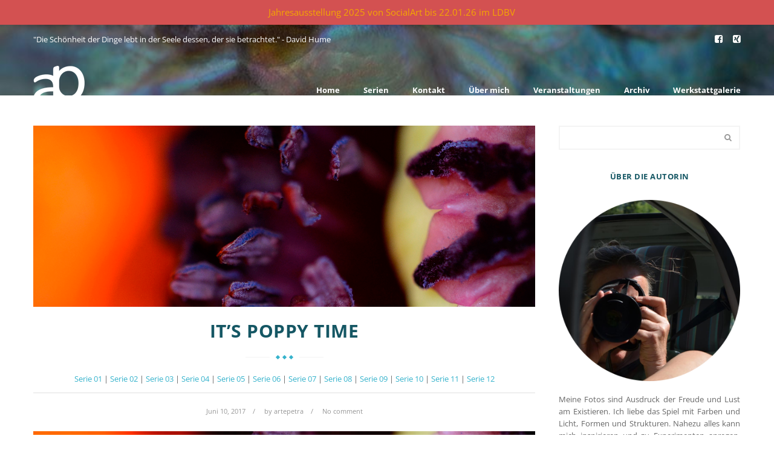

--- FILE ---
content_type: text/html; charset=UTF-8
request_url: https://artepetra.net/its-poppy-time-799/
body_size: 16243
content:
<!DOCTYPE html>
<html lang="de">
<head>
    <meta http-equiv="Content-Type" content="text/html; charset=UTF-8">
    <meta name="viewport" content="width=device-width, initial-scale=1, maximum-scale=1">
    <meta http-equiv="X-UA-Compatible" content="IE=Edge">
    
    <link rel="shortcut icon" href="https://artepetra.net/wp-content/uploads/2016/01/cropped-website-icon-32x32.png" type="image/x-icon">
    <link rel="apple-touch-icon" href="https://artepetra.net/wp-content/uploads/2016/01/cropped-website-icon-57x57.png">
    <link rel="apple-touch-icon" sizes="72x72" href="https://artepetra.net/wp-content/uploads/2016/01/cropped-website-icon-72x72.png">
    <link rel="apple-touch-icon" sizes="114x114" href="https://artepetra.net/wp-content/uploads/2016/01/cropped-website-icon-114x114.png">
        <link rel="pingback" href="https://artepetra.net/xmlrpc.php">
    <script type="text/javascript">
        var gt3_ajaxurl = "https://artepetra.net/wp-admin/admin-ajax.php";
    </script>
    <title>It&#8217;s poppy time &#8211; artepetra</title>
<meta name='robots' content='max-image-preview:large' />
	<style>img:is([sizes="auto" i], [sizes^="auto," i]) { contain-intrinsic-size: 3000px 1500px }</style>
	<link rel="alternate" type="application/rss+xml" title="artepetra &raquo; Feed" href="https://artepetra.net/feed/" />
<link rel="alternate" type="application/rss+xml" title="artepetra &raquo; Kommentar-Feed" href="https://artepetra.net/comments/feed/" />
<link rel="alternate" type="text/calendar" title="artepetra &raquo; iCal Feed" href="https://artepetra.net/events/?ical=1" />
<link rel="alternate" type="application/rss+xml" title="artepetra &raquo; It&#8217;s poppy time Kommentar-Feed" href="https://artepetra.net/its-poppy-time-799/feed/" />
<script type="text/javascript">
/* <![CDATA[ */
window._wpemojiSettings = {"baseUrl":"https:\/\/s.w.org\/images\/core\/emoji\/16.0.1\/72x72\/","ext":".png","svgUrl":"https:\/\/s.w.org\/images\/core\/emoji\/16.0.1\/svg\/","svgExt":".svg","source":{"concatemoji":"https:\/\/artepetra.net\/wp-includes\/js\/wp-emoji-release.min.js?ver=020c3a56896f6812f462102e6057ec91"}};
/*! This file is auto-generated */
!function(s,n){var o,i,e;function c(e){try{var t={supportTests:e,timestamp:(new Date).valueOf()};sessionStorage.setItem(o,JSON.stringify(t))}catch(e){}}function p(e,t,n){e.clearRect(0,0,e.canvas.width,e.canvas.height),e.fillText(t,0,0);var t=new Uint32Array(e.getImageData(0,0,e.canvas.width,e.canvas.height).data),a=(e.clearRect(0,0,e.canvas.width,e.canvas.height),e.fillText(n,0,0),new Uint32Array(e.getImageData(0,0,e.canvas.width,e.canvas.height).data));return t.every(function(e,t){return e===a[t]})}function u(e,t){e.clearRect(0,0,e.canvas.width,e.canvas.height),e.fillText(t,0,0);for(var n=e.getImageData(16,16,1,1),a=0;a<n.data.length;a++)if(0!==n.data[a])return!1;return!0}function f(e,t,n,a){switch(t){case"flag":return n(e,"\ud83c\udff3\ufe0f\u200d\u26a7\ufe0f","\ud83c\udff3\ufe0f\u200b\u26a7\ufe0f")?!1:!n(e,"\ud83c\udde8\ud83c\uddf6","\ud83c\udde8\u200b\ud83c\uddf6")&&!n(e,"\ud83c\udff4\udb40\udc67\udb40\udc62\udb40\udc65\udb40\udc6e\udb40\udc67\udb40\udc7f","\ud83c\udff4\u200b\udb40\udc67\u200b\udb40\udc62\u200b\udb40\udc65\u200b\udb40\udc6e\u200b\udb40\udc67\u200b\udb40\udc7f");case"emoji":return!a(e,"\ud83e\udedf")}return!1}function g(e,t,n,a){var r="undefined"!=typeof WorkerGlobalScope&&self instanceof WorkerGlobalScope?new OffscreenCanvas(300,150):s.createElement("canvas"),o=r.getContext("2d",{willReadFrequently:!0}),i=(o.textBaseline="top",o.font="600 32px Arial",{});return e.forEach(function(e){i[e]=t(o,e,n,a)}),i}function t(e){var t=s.createElement("script");t.src=e,t.defer=!0,s.head.appendChild(t)}"undefined"!=typeof Promise&&(o="wpEmojiSettingsSupports",i=["flag","emoji"],n.supports={everything:!0,everythingExceptFlag:!0},e=new Promise(function(e){s.addEventListener("DOMContentLoaded",e,{once:!0})}),new Promise(function(t){var n=function(){try{var e=JSON.parse(sessionStorage.getItem(o));if("object"==typeof e&&"number"==typeof e.timestamp&&(new Date).valueOf()<e.timestamp+604800&&"object"==typeof e.supportTests)return e.supportTests}catch(e){}return null}();if(!n){if("undefined"!=typeof Worker&&"undefined"!=typeof OffscreenCanvas&&"undefined"!=typeof URL&&URL.createObjectURL&&"undefined"!=typeof Blob)try{var e="postMessage("+g.toString()+"("+[JSON.stringify(i),f.toString(),p.toString(),u.toString()].join(",")+"));",a=new Blob([e],{type:"text/javascript"}),r=new Worker(URL.createObjectURL(a),{name:"wpTestEmojiSupports"});return void(r.onmessage=function(e){c(n=e.data),r.terminate(),t(n)})}catch(e){}c(n=g(i,f,p,u))}t(n)}).then(function(e){for(var t in e)n.supports[t]=e[t],n.supports.everything=n.supports.everything&&n.supports[t],"flag"!==t&&(n.supports.everythingExceptFlag=n.supports.everythingExceptFlag&&n.supports[t]);n.supports.everythingExceptFlag=n.supports.everythingExceptFlag&&!n.supports.flag,n.DOMReady=!1,n.readyCallback=function(){n.DOMReady=!0}}).then(function(){return e}).then(function(){var e;n.supports.everything||(n.readyCallback(),(e=n.source||{}).concatemoji?t(e.concatemoji):e.wpemoji&&e.twemoji&&(t(e.twemoji),t(e.wpemoji)))}))}((window,document),window._wpemojiSettings);
/* ]]> */
</script>
<link rel='stylesheet' id='wp-notification-bars-css' href='https://artepetra.net/wp-content/plugins/wp-notification-bars/public/css/wp-notification-bars-public.css?ver=1.0.12' type='text/css' media='all' />
<style id='wp-emoji-styles-inline-css' type='text/css'>

	img.wp-smiley, img.emoji {
		display: inline !important;
		border: none !important;
		box-shadow: none !important;
		height: 1em !important;
		width: 1em !important;
		margin: 0 0.07em !important;
		vertical-align: -0.1em !important;
		background: none !important;
		padding: 0 !important;
	}
</style>
<link rel='stylesheet' id='wp-block-library-css' href='https://artepetra.net/wp-includes/css/dist/block-library/style.min.css?ver=020c3a56896f6812f462102e6057ec91' type='text/css' media='all' />
<style id='classic-theme-styles-inline-css' type='text/css'>
/*! This file is auto-generated */
.wp-block-button__link{color:#fff;background-color:#32373c;border-radius:9999px;box-shadow:none;text-decoration:none;padding:calc(.667em + 2px) calc(1.333em + 2px);font-size:1.125em}.wp-block-file__button{background:#32373c;color:#fff;text-decoration:none}
</style>
<style id='global-styles-inline-css' type='text/css'>
:root{--wp--preset--aspect-ratio--square: 1;--wp--preset--aspect-ratio--4-3: 4/3;--wp--preset--aspect-ratio--3-4: 3/4;--wp--preset--aspect-ratio--3-2: 3/2;--wp--preset--aspect-ratio--2-3: 2/3;--wp--preset--aspect-ratio--16-9: 16/9;--wp--preset--aspect-ratio--9-16: 9/16;--wp--preset--color--black: #000000;--wp--preset--color--cyan-bluish-gray: #abb8c3;--wp--preset--color--white: #ffffff;--wp--preset--color--pale-pink: #f78da7;--wp--preset--color--vivid-red: #cf2e2e;--wp--preset--color--luminous-vivid-orange: #ff6900;--wp--preset--color--luminous-vivid-amber: #fcb900;--wp--preset--color--light-green-cyan: #7bdcb5;--wp--preset--color--vivid-green-cyan: #00d084;--wp--preset--color--pale-cyan-blue: #8ed1fc;--wp--preset--color--vivid-cyan-blue: #0693e3;--wp--preset--color--vivid-purple: #9b51e0;--wp--preset--gradient--vivid-cyan-blue-to-vivid-purple: linear-gradient(135deg,rgba(6,147,227,1) 0%,rgb(155,81,224) 100%);--wp--preset--gradient--light-green-cyan-to-vivid-green-cyan: linear-gradient(135deg,rgb(122,220,180) 0%,rgb(0,208,130) 100%);--wp--preset--gradient--luminous-vivid-amber-to-luminous-vivid-orange: linear-gradient(135deg,rgba(252,185,0,1) 0%,rgba(255,105,0,1) 100%);--wp--preset--gradient--luminous-vivid-orange-to-vivid-red: linear-gradient(135deg,rgba(255,105,0,1) 0%,rgb(207,46,46) 100%);--wp--preset--gradient--very-light-gray-to-cyan-bluish-gray: linear-gradient(135deg,rgb(238,238,238) 0%,rgb(169,184,195) 100%);--wp--preset--gradient--cool-to-warm-spectrum: linear-gradient(135deg,rgb(74,234,220) 0%,rgb(151,120,209) 20%,rgb(207,42,186) 40%,rgb(238,44,130) 60%,rgb(251,105,98) 80%,rgb(254,248,76) 100%);--wp--preset--gradient--blush-light-purple: linear-gradient(135deg,rgb(255,206,236) 0%,rgb(152,150,240) 100%);--wp--preset--gradient--blush-bordeaux: linear-gradient(135deg,rgb(254,205,165) 0%,rgb(254,45,45) 50%,rgb(107,0,62) 100%);--wp--preset--gradient--luminous-dusk: linear-gradient(135deg,rgb(255,203,112) 0%,rgb(199,81,192) 50%,rgb(65,88,208) 100%);--wp--preset--gradient--pale-ocean: linear-gradient(135deg,rgb(255,245,203) 0%,rgb(182,227,212) 50%,rgb(51,167,181) 100%);--wp--preset--gradient--electric-grass: linear-gradient(135deg,rgb(202,248,128) 0%,rgb(113,206,126) 100%);--wp--preset--gradient--midnight: linear-gradient(135deg,rgb(2,3,129) 0%,rgb(40,116,252) 100%);--wp--preset--font-size--small: 13px;--wp--preset--font-size--medium: 20px;--wp--preset--font-size--large: 36px;--wp--preset--font-size--x-large: 42px;--wp--preset--spacing--20: 0.44rem;--wp--preset--spacing--30: 0.67rem;--wp--preset--spacing--40: 1rem;--wp--preset--spacing--50: 1.5rem;--wp--preset--spacing--60: 2.25rem;--wp--preset--spacing--70: 3.38rem;--wp--preset--spacing--80: 5.06rem;--wp--preset--shadow--natural: 6px 6px 9px rgba(0, 0, 0, 0.2);--wp--preset--shadow--deep: 12px 12px 50px rgba(0, 0, 0, 0.4);--wp--preset--shadow--sharp: 6px 6px 0px rgba(0, 0, 0, 0.2);--wp--preset--shadow--outlined: 6px 6px 0px -3px rgba(255, 255, 255, 1), 6px 6px rgba(0, 0, 0, 1);--wp--preset--shadow--crisp: 6px 6px 0px rgba(0, 0, 0, 1);}:where(.is-layout-flex){gap: 0.5em;}:where(.is-layout-grid){gap: 0.5em;}body .is-layout-flex{display: flex;}.is-layout-flex{flex-wrap: wrap;align-items: center;}.is-layout-flex > :is(*, div){margin: 0;}body .is-layout-grid{display: grid;}.is-layout-grid > :is(*, div){margin: 0;}:where(.wp-block-columns.is-layout-flex){gap: 2em;}:where(.wp-block-columns.is-layout-grid){gap: 2em;}:where(.wp-block-post-template.is-layout-flex){gap: 1.25em;}:where(.wp-block-post-template.is-layout-grid){gap: 1.25em;}.has-black-color{color: var(--wp--preset--color--black) !important;}.has-cyan-bluish-gray-color{color: var(--wp--preset--color--cyan-bluish-gray) !important;}.has-white-color{color: var(--wp--preset--color--white) !important;}.has-pale-pink-color{color: var(--wp--preset--color--pale-pink) !important;}.has-vivid-red-color{color: var(--wp--preset--color--vivid-red) !important;}.has-luminous-vivid-orange-color{color: var(--wp--preset--color--luminous-vivid-orange) !important;}.has-luminous-vivid-amber-color{color: var(--wp--preset--color--luminous-vivid-amber) !important;}.has-light-green-cyan-color{color: var(--wp--preset--color--light-green-cyan) !important;}.has-vivid-green-cyan-color{color: var(--wp--preset--color--vivid-green-cyan) !important;}.has-pale-cyan-blue-color{color: var(--wp--preset--color--pale-cyan-blue) !important;}.has-vivid-cyan-blue-color{color: var(--wp--preset--color--vivid-cyan-blue) !important;}.has-vivid-purple-color{color: var(--wp--preset--color--vivid-purple) !important;}.has-black-background-color{background-color: var(--wp--preset--color--black) !important;}.has-cyan-bluish-gray-background-color{background-color: var(--wp--preset--color--cyan-bluish-gray) !important;}.has-white-background-color{background-color: var(--wp--preset--color--white) !important;}.has-pale-pink-background-color{background-color: var(--wp--preset--color--pale-pink) !important;}.has-vivid-red-background-color{background-color: var(--wp--preset--color--vivid-red) !important;}.has-luminous-vivid-orange-background-color{background-color: var(--wp--preset--color--luminous-vivid-orange) !important;}.has-luminous-vivid-amber-background-color{background-color: var(--wp--preset--color--luminous-vivid-amber) !important;}.has-light-green-cyan-background-color{background-color: var(--wp--preset--color--light-green-cyan) !important;}.has-vivid-green-cyan-background-color{background-color: var(--wp--preset--color--vivid-green-cyan) !important;}.has-pale-cyan-blue-background-color{background-color: var(--wp--preset--color--pale-cyan-blue) !important;}.has-vivid-cyan-blue-background-color{background-color: var(--wp--preset--color--vivid-cyan-blue) !important;}.has-vivid-purple-background-color{background-color: var(--wp--preset--color--vivid-purple) !important;}.has-black-border-color{border-color: var(--wp--preset--color--black) !important;}.has-cyan-bluish-gray-border-color{border-color: var(--wp--preset--color--cyan-bluish-gray) !important;}.has-white-border-color{border-color: var(--wp--preset--color--white) !important;}.has-pale-pink-border-color{border-color: var(--wp--preset--color--pale-pink) !important;}.has-vivid-red-border-color{border-color: var(--wp--preset--color--vivid-red) !important;}.has-luminous-vivid-orange-border-color{border-color: var(--wp--preset--color--luminous-vivid-orange) !important;}.has-luminous-vivid-amber-border-color{border-color: var(--wp--preset--color--luminous-vivid-amber) !important;}.has-light-green-cyan-border-color{border-color: var(--wp--preset--color--light-green-cyan) !important;}.has-vivid-green-cyan-border-color{border-color: var(--wp--preset--color--vivid-green-cyan) !important;}.has-pale-cyan-blue-border-color{border-color: var(--wp--preset--color--pale-cyan-blue) !important;}.has-vivid-cyan-blue-border-color{border-color: var(--wp--preset--color--vivid-cyan-blue) !important;}.has-vivid-purple-border-color{border-color: var(--wp--preset--color--vivid-purple) !important;}.has-vivid-cyan-blue-to-vivid-purple-gradient-background{background: var(--wp--preset--gradient--vivid-cyan-blue-to-vivid-purple) !important;}.has-light-green-cyan-to-vivid-green-cyan-gradient-background{background: var(--wp--preset--gradient--light-green-cyan-to-vivid-green-cyan) !important;}.has-luminous-vivid-amber-to-luminous-vivid-orange-gradient-background{background: var(--wp--preset--gradient--luminous-vivid-amber-to-luminous-vivid-orange) !important;}.has-luminous-vivid-orange-to-vivid-red-gradient-background{background: var(--wp--preset--gradient--luminous-vivid-orange-to-vivid-red) !important;}.has-very-light-gray-to-cyan-bluish-gray-gradient-background{background: var(--wp--preset--gradient--very-light-gray-to-cyan-bluish-gray) !important;}.has-cool-to-warm-spectrum-gradient-background{background: var(--wp--preset--gradient--cool-to-warm-spectrum) !important;}.has-blush-light-purple-gradient-background{background: var(--wp--preset--gradient--blush-light-purple) !important;}.has-blush-bordeaux-gradient-background{background: var(--wp--preset--gradient--blush-bordeaux) !important;}.has-luminous-dusk-gradient-background{background: var(--wp--preset--gradient--luminous-dusk) !important;}.has-pale-ocean-gradient-background{background: var(--wp--preset--gradient--pale-ocean) !important;}.has-electric-grass-gradient-background{background: var(--wp--preset--gradient--electric-grass) !important;}.has-midnight-gradient-background{background: var(--wp--preset--gradient--midnight) !important;}.has-small-font-size{font-size: var(--wp--preset--font-size--small) !important;}.has-medium-font-size{font-size: var(--wp--preset--font-size--medium) !important;}.has-large-font-size{font-size: var(--wp--preset--font-size--large) !important;}.has-x-large-font-size{font-size: var(--wp--preset--font-size--x-large) !important;}
:where(.wp-block-post-template.is-layout-flex){gap: 1.25em;}:where(.wp-block-post-template.is-layout-grid){gap: 1.25em;}
:where(.wp-block-columns.is-layout-flex){gap: 2em;}:where(.wp-block-columns.is-layout-grid){gap: 2em;}
:root :where(.wp-block-pullquote){font-size: 1.5em;line-height: 1.6;}
</style>
<link rel='stylesheet' id='contact-form-7-css' href='https://artepetra.net/wp-content/plugins/contact-form-7/includes/css/styles.css?ver=6.1.1' type='text/css' media='all' />
<link rel='stylesheet' id='photoswipe-core-css-css' href='https://artepetra.net/wp-content/plugins/photoswipe-masonry/photoswipe-dist/photoswipe.css?ver=020c3a56896f6812f462102e6057ec91' type='text/css' media='all' />
<link rel='stylesheet' id='pswp-skin-css' href='https://artepetra.net/wp-content/plugins/photoswipe-masonry/photoswipe-dist/default-skin/default-skin.css?ver=020c3a56896f6812f462102e6057ec91' type='text/css' media='all' />
<link rel='stylesheet' id='gt3_default_style-css' href='https://artepetra.net/wp-content/themes/pembrooke/style.css?ver=020c3a56896f6812f462102e6057ec91' type='text/css' media='all' />
<link rel='stylesheet' id='gt3_theme-css' href='https://artepetra.net/wp-content/themes/pembrooke/css/theme.css?ver=020c3a56896f6812f462102e6057ec91' type='text/css' media='all' />
<link rel='stylesheet' id='AllFonts-css' href='https://artepetra.net/wp-content/uploads/fonts/25701f5e849d03f9e618833480edeaa8/font.css?v=1666082938' type='text/css' media='all' />
<script type="text/javascript" src="https://artepetra.net/wp-includes/js/jquery/jquery.min.js?ver=3.7.1" id="jquery-core-js"></script>
<script type="text/javascript" src="https://artepetra.net/wp-includes/js/jquery/jquery-migrate.min.js?ver=3.4.1" id="jquery-migrate-js"></script>
<script type="text/javascript" src="https://artepetra.net/wp-content/plugins/photoswipe-masonry/photoswipe-dist/photoswipe.min.js?ver=020c3a56896f6812f462102e6057ec91" id="photoswipe-js"></script>
<script type="text/javascript" src="https://artepetra.net/wp-content/plugins/photoswipe-masonry/photoswipe-masonry.js?ver=020c3a56896f6812f462102e6057ec91" id="photoswipe-masonry-js-js"></script>
<script type="text/javascript" src="https://artepetra.net/wp-content/plugins/photoswipe-masonry/photoswipe-dist/photoswipe-ui-default.min.js?ver=020c3a56896f6812f462102e6057ec91" id="photoswipe-ui-default-js"></script>
<script type="text/javascript" src="https://artepetra.net/wp-content/plugins/photoswipe-masonry/masonry.pkgd.min.js?ver=020c3a56896f6812f462102e6057ec91" id="photoswipe-masonry-js"></script>
<script type="text/javascript" src="https://artepetra.net/wp-content/plugins/photoswipe-masonry/imagesloaded.pkgd.min.js?ver=020c3a56896f6812f462102e6057ec91" id="photoswipe-imagesloaded-js"></script>
<script type="text/javascript" src="https://artepetra.net/wp-content/plugins/wp-notification-bars/public/js/wp-notification-bars-public.js?ver=1.0.12" id="wp-notification-bars-js"></script>
<script type="text/javascript" src="https://artepetra.net/wp-content/uploads/hm_custom_css_js/custom.js?ver=1666210365" id="hm_custom_js-js"></script>
<link rel="https://api.w.org/" href="https://artepetra.net/wp-json/" /><link rel="alternate" title="JSON" type="application/json" href="https://artepetra.net/wp-json/wp/v2/posts/799" /><link rel="EditURI" type="application/rsd+xml" title="RSD" href="https://artepetra.net/xmlrpc.php?rsd" />

<link rel="canonical" href="https://artepetra.net/its-poppy-time-799/" />
<link rel='shortlink' href='https://artepetra.net/?p=799' />
<link rel="alternate" title="oEmbed (JSON)" type="application/json+oembed" href="https://artepetra.net/wp-json/oembed/1.0/embed?url=https%3A%2F%2Fartepetra.net%2Fits-poppy-time-799%2F" />
<link rel="alternate" title="oEmbed (XML)" type="text/xml+oembed" href="https://artepetra.net/wp-json/oembed/1.0/embed?url=https%3A%2F%2Fartepetra.net%2Fits-poppy-time-799%2F&#038;format=xml" />
<script type="text/javascript">
(function(url){
	if(/(?:Chrome\/26\.0\.1410\.63 Safari\/537\.31|WordfenceTestMonBot)/.test(navigator.userAgent)){ return; }
	var addEvent = function(evt, handler) {
		if (window.addEventListener) {
			document.addEventListener(evt, handler, false);
		} else if (window.attachEvent) {
			document.attachEvent('on' + evt, handler);
		}
	};
	var removeEvent = function(evt, handler) {
		if (window.removeEventListener) {
			document.removeEventListener(evt, handler, false);
		} else if (window.detachEvent) {
			document.detachEvent('on' + evt, handler);
		}
	};
	var evts = 'contextmenu dblclick drag dragend dragenter dragleave dragover dragstart drop keydown keypress keyup mousedown mousemove mouseout mouseover mouseup mousewheel scroll'.split(' ');
	var logHuman = function() {
		if (window.wfLogHumanRan) { return; }
		window.wfLogHumanRan = true;
		var wfscr = document.createElement('script');
		wfscr.type = 'text/javascript';
		wfscr.async = true;
		wfscr.src = url + '&r=' + Math.random();
		(document.getElementsByTagName('head')[0]||document.getElementsByTagName('body')[0]).appendChild(wfscr);
		for (var i = 0; i < evts.length; i++) {
			removeEvent(evts[i], logHuman);
		}
	};
	for (var i = 0; i < evts.length; i++) {
		addEvent(evts[i], logHuman);
	}
})('//artepetra.net/?wordfence_lh=1&hid=9965A73B4A43232BEE04C37E556D13D7');
</script><meta name="tec-api-version" content="v1"><meta name="tec-api-origin" content="https://artepetra.net"><link rel="alternate" href="https://artepetra.net/wp-json/tribe/events/v1/" /><script>var pembrooke_var = true;</script><style>
    body, .comment-form .submit, .wpcf7-form textarea, .wpcf7-form input, .tiny_contentarea .search_form input, input, textarea {font-family:"Open Sans",sans-serif;}
	
    body {color:#666666;}
	
    h1, h2, h3, h4, h5, h6 {color:#155764;}

    footer {background-color:#323232; background-image: url(); 
				-webkit-background-size: cover;
				-moz-background-size: cover;
				-o-background-size: cover;
				background-size: cover;
				background-position: center center;
				background-repeat: no-repeat;
		}
    
	footer, footer a, footer .sidepanel .title, footer .gt3_socials i, footer .recent_posts_title {color:#ffffff;}
	
	footer .copyblock {background-color:;}
	
	footer .copyblock, footer .copyblock a {color:#ffffff;}
	
	header .menu-wrap {background-color:;}
	
	.header_title_wrap h2, .header_title_wrap {color:;}
	
	header .entry-title-divider:before, header .entry-title-divider:after { background-color:;}
	
	.header_title_wrap .entry-title-divider span { background-color:;}
	
	.header_search_wrap i, header .header_search_wrap input[type="text"] {color:;}
	
	header .menu li a {color:;}
	
	.gt3_socials i {color:;}
	
	.header_slogan {color:;}
	
	header .sub-menu {background-color:#222222;}
	
    .main_color_bg, .main_color_bg, input[type="submit"], .wpcf7-submit, .stand_slide .pmeta .help_title h2, .stand_slide .the_category a:hover, .entry-title-divider span, .widget_tag_cloud a:hover, .single_post_tags_list a:hover, .view_more_info a {background-color:#37b3cc; color:#fff;}

    ::selection {background-color:#37b3cc; color:#fff; opacity: 1;}
    ::-moz-selection {background-color:#37b3cc; color:#fff; opacity: 1;}

    p > a, a:hover, a:focus, .postformats_cont.gt3_pf_link i, .postformats_cont.gt3_pf_quote i, .main_color_text, .main_color_text_hover:hover, header .menu > li a:hover, header .menu > li.current_page_item > a, header .menu li.current-menu-ancestor > a, header .menu li.current-menu-item > a, .pagerblock li a:hover, .pagerblock li a.current, .error404 h1, .comment_info .comment-reply-link:hover, .stand_post .entry-title a:hover h1, .current-cat a, .current_page_item>a {color:#37b3cc;}

    header .sub-menu, blockquote {border-color:#37b3cc;}
	
    header .sub-menu:before, #loader, #loader:before, #loader:after, .active_mobile_menu header .menu, .active_mobile_menu header .menu:before {border-top-color:#37b3cc;}
	
	header {background-image: url(http://artepetra.net/wp-content/uploads/Serien/Serie03/img03.jpg); min-height:115px; background-color:; 
				-webkit-background-size: cover;
				-moz-background-size: cover;
				-o-background-size: cover;
				background-size: cover;
				background-position: center center;
				background-repeat: no-repeat;
		}
	header:before{display:block;}
	</style>
		<script
			type="text/javascript">var ajaxurl = 'https://artepetra.net/wp-admin/admin-ajax.php';</script>

		<style type="text/css">.recentcomments a{display:inline !important;padding:0 !important;margin:0 !important;}</style><link rel="icon" href="https://artepetra.net/wp-content/uploads/2016/01/cropped-website-icon-32x32.png" sizes="32x32" />
<link rel="icon" href="https://artepetra.net/wp-content/uploads/2016/01/cropped-website-icon-192x192.png" sizes="192x192" />
<link rel="apple-touch-icon" href="https://artepetra.net/wp-content/uploads/2016/01/cropped-website-icon-180x180.png" />
<meta name="msapplication-TileImage" content="https://artepetra.net/wp-content/uploads/2016/01/cropped-website-icon-270x270.png" />
</head>
<body class="wp-singular post-template-default single single-post postid-799 single-format-standard wp-theme-pembrooke tribe-no-js">

<div class="site_container">
	    <header class="header_type4">
		<div class="menu-wrap">
			<div class="container">
				<div class="fleft header_slogan">
					&quot;Die Schönheit der Dinge lebt in der Seele dessen, der sie betrachtet.&quot; - David Hume				</div>
				<div class="fright gt3_socials_wrap">
					<div class="gt3_socials">
						<a href="https://www.facebook.com/petra.bauerwolfram" target="_blank"><i class="fa fa-facebook-square"></i></a>
<!--<a href="https://www.pinterest.com/" target="_blank"><i class="fa fa-pinterest"></i></a>-->
<!--<a href="http://twitter.com/gt3themes" target="_blank"><i class="fa fa-twitter"></i></a>-->
<!--<a href="http://plus.google.com/106351258531394968330" target="_blank"><i class="fa fa-google-plus"></i></a>->
<!--<a href="http://www.youtube.com/user/gt3themes/" target="_blank"><i class="fa fa-youtube"></i></a>-->
<!--<a href="https://www.linkedin.com/" target="_blank"><i class="fa fa-linkedin"></i></a>-->
<a href="https://www.xing.com/profile/Petra_BauerWolfram?sc_o=b5630_15" target="_blank"><i class="fa fa-xing-square"></i></a>					</div>
				</div>
			</div>
		</div>
		<div class="secline_wrap">
			<div class="container">
				<div class="fleft logo-wrap">
					
    <div class="logo">
        <a class="default_logo" href="https://artepetra.net/" style="width:252px;height:153px;">
            <img src="http://artepetra.net/wp-content/uploads/2016/01/logo-white-small.png" alt="Online Portfolio mit Fotografien von Petra Bauer-Wolfram">
        </a>
        <a class="retina_logo" href="https://artepetra.net/" style="width:252.5px;height:153px;">
            <img src="http://artepetra.net/wp-content/uploads/2016/01/logo-white.png" alt="Online Portfolio mit Fotografien von Petra Bauer-Wolfram">
        </a>
    </div>
    				</div>
								<div class="fright prelative">
					<div class="mobile_menu_button"></div>
					<div class="menu-menue-container"><ul id="menu-menue" class="menu nolist"><li id="menu-item-75" class="menu-item menu-item-type-custom menu-item-object-custom menu-item-home menu-item-75 parent-menu-1"><a href="http://artepetra.net/">Home<i class="fa fa-angle-right"></i></a></li>
<li id="menu-item-161" class="menu-item menu-item-type-post_type menu-item-object-page menu-item-161 parent-menu-2"><a href="https://artepetra.net/galerie/">Serien<i class="fa fa-angle-right"></i></a></li>
<li id="menu-item-163" class="menu-item menu-item-type-post_type menu-item-object-page menu-item-163 parent-menu-3"><a href="https://artepetra.net/kontakt/">Kontakt<i class="fa fa-angle-right"></i></a></li>
<li id="menu-item-164" class="menu-item menu-item-type-post_type menu-item-object-page menu-item-164 parent-menu-4"><a href="https://artepetra.net/ueber-mich/">Über mich<i class="fa fa-angle-right"></i></a></li>
<li id="menu-item-1188" class="menu-item menu-item-type-post_type_archive menu-item-object-tribe_events menu-item-1188 parent-menu-5"><a href="https://artepetra.net/events/">Veranstaltungen<i class="fa fa-angle-right"></i></a></li>
<li id="menu-item-668" class="menu-item menu-item-type-taxonomy menu-item-object-category menu-item-668 parent-menu-6"><a href="https://artepetra.net/category/archiv/">Archiv<i class="fa fa-angle-right"></i></a></li>
<li id="menu-item-1247" class="menu-item menu-item-type-post_type menu-item-object-page menu-item-1247 parent-menu-7"><a href="https://artepetra.net/werkstattgalerie-handgmacht/">Werkstattgalerie<i class="fa fa-angle-right"></i></a></li>
</ul></div>				</div>
			</div>
		</div>
			</header>    <div class="container content right_sidebar">
        <div class="row post-799 post type-post status-publish format-standard has-post-thumbnail hentry category-allgemein">
            <div class="content_block span9">
                <div class="postformats_cont gt3_pf_standard"><img class="tac" src="https://artepetra.net/wp-content/uploads/2017/06/Mohn.jpg" alt="" /></div>                                    <div class="entry-title">
                        <h1>It&#8217;s poppy time</h1>
                    </div>
                                    <div class="post_meta">
											<div class="meta_dib">Juni 10, 2017</div>
																<div class="meta_dib">by <a href="https://artepetra.net/author/artepetra/">artepetra</a></div>
																<div class="meta_dib"><a href='https://artepetra.net/its-poppy-time-799/#respond' title='No comment'>No comment</a></div>
										                </div>
                <div class="tiny_contentarea">
                    <p><img fetchpriority="high" decoding="async" class="alignnone size-large wp-image-800" src="https://artepetra.net/wp-content/uploads/2017/06/Mohn-1024x678.jpg" alt="" width="940" height="622" srcset="https://artepetra.net/wp-content/uploads/2017/06/Mohn-1024x678.jpg 1024w, https://artepetra.net/wp-content/uploads/2017/06/Mohn-300x199.jpg 300w, https://artepetra.net/wp-content/uploads/2017/06/Mohn-768x509.jpg 768w, https://artepetra.net/wp-content/uploads/2017/06/Mohn-1800x1192.jpg 1800w" sizes="(max-width: 940px) 100vw, 940px" /></p>
                </div>
                <div class="dn"></div>
				<div class="post_bottom clearfix">
                    <div class="single_post_tags_list fleft">
											</div>
					<div class="single_post_likes fright">
						
    <div class="gt3_likes gt3_add_like" data-postid="799">
        <i class="fa fa-heart-o"></i>
        <span class="likes_count">1</span>
		<b>Likes</b>
    </div>
    					</div>
                </div>
				<div class="share_block tac">
					<h5>Share This Post</h5>
					<a target="_blank" href="http://www.facebook.com/share.php?u=https://artepetra.net/its-poppy-time-799/"
					   class=""><i class="fa fa-facebook-square"></i></a>
					<a target="_blank"
					   href="https://twitter.com/intent/tweet?text=It&#8217;s poppy time&amp;url=https://artepetra.net/its-poppy-time-799/"
					   class=""><i class="fa fa-twitter-square"></i></a>
					<a target="_blank" href="https://plus.google.com/share?url=https://artepetra.net/its-poppy-time-799/"
					   class=""><i class="fa fa-google-plus-square"></i></a>
					<a target="_blank"
					   href="http://pinterest.com/pin/create/button/?url=https://artepetra.net/its-poppy-time-799/&media=https://artepetra.net/wp-content/uploads/2017/06/Mohn.jpg"
					   class=""><i class="fa fa-pinterest-square"></i></a>
				</div>
				<div class="single_post_pagin clearfix">
					<span class="fleft"><a href="https://artepetra.net/mein-favorit-im-juni-795/" rel="prev"><i class="fa fa-angle-left"></i>Older Posts</a></span><span class="fright"><a href="https://artepetra.net/mein-favorit-im-juli-803/" rel="next">Newer Posts<i class="fa fa-angle-right"></i></a></span>				</div>
                <div class="featured_items">
                    <div class="row">
                        
                    <div class="span6">
                        <a class="featured_items_img" href="https://artepetra.net/winter-freuden-1710/"><img src="https://artepetra.net/wp-content/uploads/2024/01/Einladung_ebw_2024_foto-570x430.jpg" alt="" /></a>
                        <div class="entry-title">
							<a href="https://artepetra.net/winter-freuden-1710/"><h1>Winter-Freuden</h1></a>
						</div>
						<div class="post_meta"><div class="meta_dib">Jan. 04, 2024</div><div class="meta_dib"> by <a href="https://artepetra.net/author/artepetra/">artepetra</a></div><div class="meta_dib"><a href='https://artepetra.net/winter-freuden-1710/#respond' title='No comment'>No comment</a></div></div></div>
                    
                    <div class="span6">
                        <a class="featured_items_img" href="https://artepetra.net/meine-favoriten-im-juni-2-1890/"><img src="https://artepetra.net/wp-content/uploads/2025/06/IMG_5542-scaled-570x430.jpeg" alt="" /></a>
                        <div class="entry-title">
							<a href="https://artepetra.net/meine-favoriten-im-juni-2-1890/"><h1>Meine Favoriten im Juni</h1></a>
						</div>
						<div class="post_meta"><div class="meta_dib">Juni 01, 2025</div><div class="meta_dib"> by <a href="https://artepetra.net/author/artepetra/">artepetra</a></div><div class="meta_dib"><a href='https://artepetra.net/meine-favoriten-im-juni-2-1890/#respond' title='No comment'>No comment</a></div></div></div>
                                        </div>
                </div>
                <div id="comments">
            <div class="row">
            <div class="span12">
                	<div id="respond" class="comment-respond">
		<h3 id="reply-title" class="comment-reply-title">Leave A Reply <small><a rel="nofollow" id="cancel-comment-reply-link" href="/its-poppy-time-799/#respond" style="display:none;">Antwort abbrechen</a></small></h3><form action="https://artepetra.net/wp-comments-post.php" method="post" id="commentform" class="comment-form"><p class="comment-notes"><span id="email-notes">Deine E-Mail-Adresse wird nicht veröffentlicht.</span> <span class="required-field-message">Erforderliche Felder sind mit <span class="required">*</span> markiert</span></p><label class="label-message"></label><textarea name="comment" cols="45" rows="5" placeholder="Message..." id="comment-message" class="form_field"></textarea><label class="label-name"></label><input type="text" placeholder="Name *" title="Name *" id="author" name="author" class="form_field">
<label class="label-email"></label><input type="text" placeholder="Email *" title="Email *" id="email" name="email" class="form_field">
<label class="label-web"></label><input type="text" placeholder="URL" title="URL" id="web" name="url" class="form_field">
	<script>document.addEventListener("DOMContentLoaded", function() { setTimeout(function(){ var e=document.getElementById("cf-turnstile-c-3764491750"); e&&!e.innerHTML.trim()&&(turnstile.remove("#cf-turnstile-c-3764491750"), turnstile.render("#cf-turnstile-c-3764491750", {sitekey:"0x4AAAAAAADGlN8MFwquVGWx"})); }, 0); });</script>
	<p class="form-submit"><span id="cf-turnstile-c-3764491750" class="cf-turnstile cf-turnstile-comments" data-action="wordpress-comment" data-callback="turnstileCommentCallback" data-sitekey="0x4AAAAAAADGlN8MFwquVGWx" data-theme="light" data-language="auto" data-appearance="always" data-size="" data-retry="auto" data-retry-interval="1000"></span><br class="cf-turnstile-br cf-turnstile-br-comments"><span class="cf-turnstile-comment" style="pointer-events: none; opacity: 0.5;"><input name="submit" type="submit" id="submit" class="submit" value="Submit Comment" /></span><script type="text/javascript">document.addEventListener("DOMContentLoaded", function() { document.body.addEventListener("click", function(event) { if (event.target.matches(".comment-reply-link, #cancel-comment-reply-link")) { turnstile.reset(".comment-form .cf-turnstile"); } }); });</script> <input type='hidden' name='comment_post_ID' value='799' id='comment_post_ID' />
<input type='hidden' name='comment_parent' id='comment_parent' value='0' />
</p><p style="display: none;"><input type="hidden" id="akismet_comment_nonce" name="akismet_comment_nonce" value="62781115f0" /></p><p style="display: none !important;" class="akismet-fields-container" data-prefix="ak_"><label>&#916;<textarea name="ak_hp_textarea" cols="45" rows="8" maxlength="100"></textarea></label><input type="hidden" id="ak_js_1" name="ak_js" value="64"/><script>document.getElementById( "ak_js_1" ).setAttribute( "value", ( new Date() ).getTime() );</script></p></form>	</div><!-- #respond -->
	<p class="akismet_comment_form_privacy_notice">Diese Website verwendet Akismet, um Spam zu reduzieren. <a href="https://akismet.com/privacy/" target="_blank" rel="nofollow noopener">Erfahre, wie deine Kommentardaten verarbeitet werden.</a></p>            </div>
        </div>
        </div>            </div>
            <div class='span3 right-sidebar-block'><div class="sidepanel widget_search"><form name="search_form" method="get" action="https://artepetra.net/" class="search_form">
    <input type="text" name="s" placeholder="Search" value="">
    <input type="submit" value="Search The Site">
</form></div><div class="widget_text sidepanel widget_custom_html"><h4 class="title">Über die Autorin</h4><div class="textwidget custom-html-widget"><img style="margin: 5px 0 20px" src="http://artepetra.net/wp-content/uploads/2017/05/author.png">
<p style="text-align: justify" id="about-text-sidebar">
Meine Fotos sind Ausdruck der Freude und Lust am Existieren. Ich liebe das Spiel mit Farben und Licht, Formen und Strukturen. Nahezu alles kann mich inspirieren und zu Experimenten anregen. Ich will Neugierde wecken und im besten Fall Kino im Kopf auslösen. Wenn dies gelingt, eröffnen sich vielleicht ungeahnte Entdeckungen.
</p></div></div><div class="widget_text sidepanel widget_custom_html"><h4 class="title">Presse</h4><div class="textwidget custom-html-widget"><ul>
<li><a href="https://artepetra.net/wp-content/uploads/2025/09/Holzhauser-stellen-aus-Kopie.pdf" target="_blank" rel="nofollow">Holzhauser stellen aus</a></li>
	<li><a href="https://m.youtube.com/watch?feature=shared&v=pIf1wlvBpPk" target="_blank" rel="nofollow">Winter-Freuden (YouTube)</a></li>
	<li><a href="https://www.sueddeutsche.de/muenchen/starnberg/berg-schloss-kempfenhausen-social-art-kunst-matinee-1.6309568" target="_blank" rel="nofollow">FlowerPower 2023 (SZ Online)</a></li>
	<li><a href="https://www.sueddeutsche.de/muenchen/wolfratshausen/bad-toelz-wolfratshausen-die-kunst-auf-den-schirm-geholt-1.4936968" target="_blank" rel="nofollow">Das Kunst Werk (SZ Online)</a></li>
	<li><a href="https://www.sueddeutsche.de/muenchen/wolfratshausen/wirtschaft-in-wolfratshausen-handg-macht-gibt-auf-1.4911442" target="_blank" rel="nofollow">Werkstattatelier (SZ Online)</a></li>
	<li><a href="https://www.sueddeutsche.de/muenchen/wolfratshausen/kunst-mit-naturmaterialien-kleine-welt-ganz-gross-1.4539359" target="_blank" rel="nofollow">Kleine Welt ganz groß (SZ Online)</a></li>
	<li><a href="https://www.sueddeutsche.de/muenchen/wolfratshausen/werkstattgalerie-handgemachtes-im-zentrum-1.4398312" target="_blank" rel="nofollow">Handg'macht (SZ Online)</a></li>
<li><a href="http://www.merkur.de/lokales/wolfratshausen/muensing/kino-kopf-5895652.html" target="_blank" rel="nofollow">Kino im Kopf (Merkur)</a></li>
<li><a href="https://artepetra.net/img/kamera-koenige-und-klangschalen.jpg" target="_blank" rel="nofollow">Kunstgewölbe WOR</a></li>
<li><a href="http://www.wochenanzeiger.de/article/189397.html" target="_blank" rel="nofollow">Mohr-Villa Freimann</a></li>
<li><a href="https://www.merkur.de/lokales/wolfratshausen/ausstellung-im-geretsrieder-rathaus-schoensten-seiten-isar-10433016.html" target="_blank" rel="nofollow">Geretsrieder Rathaus (Merkur)</a></li>
</ul></div></div><div class="widget_text sidepanel widget_custom_html"><h4 class="title">Empfehlungen</h4><div class="textwidget custom-html-widget"><ul>
<li><a target="_blank" href="http://socialart-muenchen.de/" rel="nofollow">SocialArt München</a></li>
<li><a target="_blank" href="https://eigenleben.de/" rel="nofollow">Eigenleben</a></li>
<li><a target="_blank" href="https://gute-tat-muenchen.blog/" rel="nofollow">GuteTat.de München Blog</a></li>
<li><a target="_blank" href="https://innernature.de" rel="nofollow">Naturcoaching</a></li>
<li><a target="_blank" href="http://www.klostergut-schlehdorf.de" rel="nofollow">KlosterGut Schlehdorf</a></li>
<li><a target="_blank" href="http://bayernkreativ.de/" rel="nofollow">Kultur- und Kreativwirtschaft Bayern</a></li>
<li><a target="_blank" href="http://artepetra.net/wp-content/uploads/2017/05/gut-koch.pdf" rel="nofollow">Die Gut-Köche</a></li>
<li><a target="_blank" href="http://www.freakfaces.de" rel="nofollow">Freakfaces Kürbisgesichter</a></li>
</ul></div></div><div class="sidepanel widget_categories"><h4 class="title">Kategorien</h4>
			<ul>
					<li class="cat-item cat-item-1"><a href="https://artepetra.net/category/allgemein/">Allgemein</a>
</li>
	<li class="cat-item cat-item-84"><a href="https://artepetra.net/category/archiv/">Archiv</a>
</li>
	<li class="cat-item cat-item-15"><a href="https://artepetra.net/category/fotos/">Fotos</a>
</li>
	<li class="cat-item cat-item-33"><a href="https://artepetra.net/category/galerie/">Galerie</a>
</li>
	<li class="cat-item cat-item-83"><a href="https://artepetra.net/category/veranstaltungen/">Veranstaltungen</a>
</li>
			</ul>

			</div>
		<div class="sidepanel widget_recent_entries">
		<h4 class="title">Neueste Beiträge</h4>
		<ul>
											<li>
					<a href="https://artepetra.net/lebensfreude-im-januar-1971/">Lebensfreude im Januar</a>
											<span class="post-date">1. Januar 2026</span>
									</li>
											<li>
					<a href="https://artepetra.net/dezemberaktion-1964/">Dezemberaktion</a>
											<span class="post-date">1. Dezember 2025</span>
									</li>
											<li>
					<a href="https://artepetra.net/bachfest-in-muenchen-1953/">Bachfest in München!</a>
											<span class="post-date">1. November 2025</span>
									</li>
											<li>
					<a href="https://artepetra.net/meine-favoriten-im-oktober-3-1944/">aquamorphosen</a>
											<span class="post-date">1. Oktober 2025</span>
									</li>
											<li>
					<a href="https://artepetra.net/10-kunstmeile-wolfratshausen-1928/">10. Kunstmeile Wolfratshausen</a>
											<span class="post-date">9. September 2025</span>
									</li>
					</ul>

		</div><div class="sidepanel widget_tag_cloud"><h4 class="title">Schlagwörter</h4><div class="tagcloud"><a href="https://artepetra.net/tag/abendstimmung/" class="tag-cloud-link tag-link-69 tag-link-position-1" style="font-size: 8pt;" aria-label="Abendstimmung (1 Eintrag)">Abendstimmung</a>
<a href="https://artepetra.net/tag/appetit/" class="tag-cloud-link tag-link-56 tag-link-position-2" style="font-size: 8pt;" aria-label="Appetit (1 Eintrag)">Appetit</a>
<a href="https://artepetra.net/tag/ausstellung/" class="tag-cloud-link tag-link-121 tag-link-position-3" style="font-size: 8pt;" aria-label="Ausstellung (1 Eintrag)">Ausstellung</a>
<a href="https://artepetra.net/tag/blumen/" class="tag-cloud-link tag-link-64 tag-link-position-4" style="font-size: 10.964705882353pt;" aria-label="Blumen (2 Einträge)">Blumen</a>
<a href="https://artepetra.net/tag/blurred-lines/" class="tag-cloud-link tag-link-43 tag-link-position-5" style="font-size: 12.941176470588pt;" aria-label="Blurred Lines (3 Einträge)">Blurred Lines</a>
<a href="https://artepetra.net/tag/blueten/" class="tag-cloud-link tag-link-54 tag-link-position-6" style="font-size: 12.941176470588pt;" aria-label="Blüten (3 Einträge)">Blüten</a>
<a href="https://artepetra.net/tag/bluetenstaub/" class="tag-cloud-link tag-link-74 tag-link-position-7" style="font-size: 8pt;" aria-label="Blütenstaub (1 Eintrag)">Blütenstaub</a>
<a href="https://artepetra.net/tag/eis/" class="tag-cloud-link tag-link-53 tag-link-position-8" style="font-size: 8pt;" aria-label="Eis (1 Eintrag)">Eis</a>
<a href="https://artepetra.net/tag/essen/" class="tag-cloud-link tag-link-51 tag-link-position-9" style="font-size: 8pt;" aria-label="Essen (1 Eintrag)">Essen</a>
<a href="https://artepetra.net/tag/farben/" class="tag-cloud-link tag-link-25 tag-link-position-10" style="font-size: 22pt;" aria-label="Farben (13 Einträge)">Farben</a>
<a href="https://artepetra.net/tag/farbexplosion/" class="tag-cloud-link tag-link-79 tag-link-position-11" style="font-size: 8pt;" aria-label="Farbexplosion (1 Eintrag)">Farbexplosion</a>
<a href="https://artepetra.net/tag/filter/" class="tag-cloud-link tag-link-77 tag-link-position-12" style="font-size: 8pt;" aria-label="Filter (1 Eintrag)">Filter</a>
<a href="https://artepetra.net/tag/finnland/" class="tag-cloud-link tag-link-108 tag-link-position-13" style="font-size: 8pt;" aria-label="Finnland (1 Eintrag)">Finnland</a>
<a href="https://artepetra.net/tag/fisch/" class="tag-cloud-link tag-link-52 tag-link-position-14" style="font-size: 8pt;" aria-label="Fisch (1 Eintrag)">Fisch</a>
<a href="https://artepetra.net/tag/fliege/" class="tag-cloud-link tag-link-71 tag-link-position-15" style="font-size: 8pt;" aria-label="Fliege (1 Eintrag)">Fliege</a>
<a href="https://artepetra.net/tag/formen/" class="tag-cloud-link tag-link-80 tag-link-position-16" style="font-size: 10.964705882353pt;" aria-label="Formen (2 Einträge)">Formen</a>
<a href="https://artepetra.net/tag/geschmack/" class="tag-cloud-link tag-link-55 tag-link-position-17" style="font-size: 8pt;" aria-label="Geschmack (1 Eintrag)">Geschmack</a>
<a href="https://artepetra.net/tag/gewaesser/" class="tag-cloud-link tag-link-62 tag-link-position-18" style="font-size: 10.964705882353pt;" aria-label="Gewässer (2 Einträge)">Gewässer</a>
<a href="https://artepetra.net/tag/glas/" class="tag-cloud-link tag-link-109 tag-link-position-19" style="font-size: 8pt;" aria-label="Glas (1 Eintrag)">Glas</a>
<a href="https://artepetra.net/tag/insekten/" class="tag-cloud-link tag-link-70 tag-link-position-20" style="font-size: 8pt;" aria-label="Insekten (1 Eintrag)">Insekten</a>
<a href="https://artepetra.net/tag/kunst/" class="tag-cloud-link tag-link-110 tag-link-position-21" style="font-size: 8pt;" aria-label="Kunst (1 Eintrag)">Kunst</a>
<a href="https://artepetra.net/tag/leinen/" class="tag-cloud-link tag-link-57 tag-link-position-22" style="font-size: 8pt;" aria-label="Leinen (1 Eintrag)">Leinen</a>
<a href="https://artepetra.net/tag/libelle/" class="tag-cloud-link tag-link-73 tag-link-position-23" style="font-size: 8pt;" aria-label="Libelle (1 Eintrag)">Libelle</a>
<a href="https://artepetra.net/tag/menschen/" class="tag-cloud-link tag-link-66 tag-link-position-24" style="font-size: 10.964705882353pt;" aria-label="Menschen (2 Einträge)">Menschen</a>
<a href="https://artepetra.net/tag/metall/" class="tag-cloud-link tag-link-49 tag-link-position-25" style="font-size: 8pt;" aria-label="Metall (1 Eintrag)">Metall</a>
<a href="https://artepetra.net/tag/muschel/" class="tag-cloud-link tag-link-47 tag-link-position-26" style="font-size: 8pt;" aria-label="Muschel (1 Eintrag)">Muschel</a>
<a href="https://artepetra.net/tag/natur/" class="tag-cloud-link tag-link-61 tag-link-position-27" style="font-size: 15.905882352941pt;" aria-label="Natur (5 Einträge)">Natur</a>
<a href="https://artepetra.net/tag/nest/" class="tag-cloud-link tag-link-75 tag-link-position-28" style="font-size: 8pt;" aria-label="Nest (1 Eintrag)">Nest</a>
<a href="https://artepetra.net/tag/perlmutt/" class="tag-cloud-link tag-link-46 tag-link-position-29" style="font-size: 8pt;" aria-label="Perlmutt (1 Eintrag)">Perlmutt</a>
<a href="https://artepetra.net/tag/pflanzen/" class="tag-cloud-link tag-link-65 tag-link-position-30" style="font-size: 10.964705882353pt;" aria-label="Pflanzen (2 Einträge)">Pflanzen</a>
<a href="https://artepetra.net/tag/rost/" class="tag-cloud-link tag-link-20 tag-link-position-31" style="font-size: 21.341176470588pt;" aria-label="Rost (12 Einträge)">Rost</a>
<a href="https://artepetra.net/tag/schnuere/" class="tag-cloud-link tag-link-58 tag-link-position-32" style="font-size: 8pt;" aria-label="Schnüre (1 Eintrag)">Schnüre</a>
<a href="https://artepetra.net/tag/schweissnaht/" class="tag-cloud-link tag-link-48 tag-link-position-33" style="font-size: 8pt;" aria-label="Schweißnaht (1 Eintrag)">Schweißnaht</a>
<a href="https://artepetra.net/tag/see/" class="tag-cloud-link tag-link-4 tag-link-position-34" style="font-size: 12.941176470588pt;" aria-label="See (3 Einträge)">See</a>
<a href="https://artepetra.net/tag/sommer/" class="tag-cloud-link tag-link-76 tag-link-position-35" style="font-size: 8pt;" aria-label="Sommer (1 Eintrag)">Sommer</a>
<a href="https://artepetra.net/tag/sonne/" class="tag-cloud-link tag-link-67 tag-link-position-36" style="font-size: 8pt;" aria-label="Sonne (1 Eintrag)">Sonne</a>
<a href="https://artepetra.net/tag/sonnenuntergang/" class="tag-cloud-link tag-link-68 tag-link-position-37" style="font-size: 8pt;" aria-label="Sonnenuntergang (1 Eintrag)">Sonnenuntergang</a>
<a href="https://artepetra.net/tag/spiegelung/" class="tag-cloud-link tag-link-5 tag-link-position-38" style="font-size: 12.941176470588pt;" aria-label="Spiegelung (3 Einträge)">Spiegelung</a>
<a href="https://artepetra.net/tag/steine/" class="tag-cloud-link tag-link-50 tag-link-position-39" style="font-size: 12.941176470588pt;" aria-label="Steine (3 Einträge)">Steine</a>
<a href="https://artepetra.net/tag/unschaerfe/" class="tag-cloud-link tag-link-45 tag-link-position-40" style="font-size: 8pt;" aria-label="Unschärfe (1 Eintrag)">Unschärfe</a>
<a href="https://artepetra.net/tag/verfall/" class="tag-cloud-link tag-link-19 tag-link-position-41" style="font-size: 21.341176470588pt;" aria-label="Verfall (12 Einträge)">Verfall</a>
<a href="https://artepetra.net/tag/wald/" class="tag-cloud-link tag-link-60 tag-link-position-42" style="font-size: 8pt;" aria-label="Wald (1 Eintrag)">Wald</a>
<a href="https://artepetra.net/tag/wasser/" class="tag-cloud-link tag-link-7 tag-link-position-43" style="font-size: 15.905882352941pt;" aria-label="Wasser (5 Einträge)">Wasser</a>
<a href="https://artepetra.net/tag/wassertropfen/" class="tag-cloud-link tag-link-78 tag-link-position-44" style="font-size: 8pt;" aria-label="Wassertropfen (1 Eintrag)">Wassertropfen</a>
<a href="https://artepetra.net/tag/wespe/" class="tag-cloud-link tag-link-72 tag-link-position-45" style="font-size: 8pt;" aria-label="Wespe (1 Eintrag)">Wespe</a></div>
</div><div class="sidepanel widget_recent_comments"><h4 class="title">Neueste Kommentare</h4><ul id="recentcomments"><li class="recentcomments"><span class="comment-author-link"><a href="http://www.artepetra.net" class="url" rel="ugc external nofollow">artepetra</a></span> bei <a href="https://artepetra.net/meine-favoritin-im-maerz-1312/#comment-271">Meine Favoritin im März</a></li><li class="recentcomments"><span class="comment-author-link">Martina Schönhofer</span> bei <a href="https://artepetra.net/meine-favoritin-im-maerz-1312/#comment-244">Meine Favoritin im März</a></li><li class="recentcomments"><span class="comment-author-link">Moni</span> bei <a href="https://artepetra.net/serie-09-588/#comment-167">Serie 09</a></li><li class="recentcomments"><span class="comment-author-link">Anonym</span> bei <a href="https://artepetra.net/danke-828/#comment-149">DANKE</a></li><li class="recentcomments"><span class="comment-author-link"><a href="http://www.memoro.org/de" class="url" rel="ugc external nofollow">Niko</a></span> bei <a href="https://artepetra.net/nah-weg-weit-dran-701/#comment-17">nah weg &#8211; weit dran</a></li></ul></div></div>        </div>
    </div>

</div>

<footer>
    <div class="footer_instagram_block">
			</div>
			<div class="footer_sidebar">
			<div class="container">
				<div class="row">
					<div class="span4 col-1"><div class="sidepanel widget_text"><h6 class="title tac">artepetra</h6>			<div class="textwidget"><div style="text-align: center">
<div style="overflow: hidden; width: 150px; height: 150px; border-radius: 50%; margin: 0 auto;">
<img style="width: 100%; margin-top: -20px;" src="https://artepetra.net/wp-content/uploads/2017/05/faun.jpg" alt="Petra Bauer-Wolfram" />
</div></div>
<br />
<p style="text-align: justify;">Ich liebe das Experimentieren und „Malen“ mit der Kamera – und noch mehr die unvorhergesehenen Resultate.</p></div>
		</div></div><div class="span4 col-2"><div class="sidepanel widget_posts"><h6 class="title tac">Letzte Beiträge</h6>
			<ul class="recent_posts">
				
			<li class="with_img">
                <div class="recent_posts_content">
					<a href="https://artepetra.net/lebensfreude-im-januar-1971/"><img src="https://artepetra.net/wp-content/uploads/2026/01/DSC_6105-scaled-60x60.jpg" alt="Lebensfreude im Januar"></a>
					<a class="recent_posts_title" href="https://artepetra.net/lebensfreude-im-januar-1971/">Lebensfreude im Januar</a>
					<div class="recent_posts_info">
					Januar 01, 2026
					</div>
                </div>
			</li>
		
			<li class="with_img">
                <div class="recent_posts_content">
					<a href="https://artepetra.net/dezemberaktion-1964/"><img src="https://artepetra.net/wp-content/uploads/2025/12/Postkarten1-52-60x60.jpg" alt="Dezemberaktion"></a>
					<a class="recent_posts_title" href="https://artepetra.net/dezemberaktion-1964/">Dezemberaktion</a>
					<div class="recent_posts_info">
					Dezember 01, 2025
					</div>
                </div>
			</li>
		
			<li class="with_img">
                <div class="recent_posts_content">
					<a href="https://artepetra.net/bachfest-in-muenchen-1953/"><img src="https://artepetra.net/wp-content/uploads/2025/11/IMG_0986-scaled-60x60.jpeg" alt="Bachfest in München!"></a>
					<a class="recent_posts_title" href="https://artepetra.net/bachfest-in-muenchen-1953/">Bachfest in München!</a>
					<div class="recent_posts_info">
					November 01, 2025
					</div>
                </div>
			</li>
		
			<li class="with_img">
                <div class="recent_posts_content">
					<a href="https://artepetra.net/meine-favoriten-im-oktober-3-1944/"><img src="https://artepetra.net/wp-content/uploads/2025/10/Bildschirmfoto-2025-09-19-um-23.31.44-60x60.png" alt="aquamorphosen"></a>
					<a class="recent_posts_title" href="https://artepetra.net/meine-favoriten-im-oktober-3-1944/">aquamorphosen</a>
					<div class="recent_posts_info">
					Oktober 01, 2025
					</div>
                </div>
			</li>
		
			</ul>
		</div></div><div class="span4 col-3"><div class="sidepanel widget_text"><h6 class="title tac">Hinweis</h6>			<div class="textwidget"><p style="text-align: justify;">Nachdruck, Aufnahme ins Internet sowie Vervielfältigung auf Datenträger nur nach vorheriger schriftlicher Zustimmung. </p></div>
		</div><div class="sidepanel widget_text"><h6 class="title tac">Über mich</h6>			<div class="textwidget"><p style="text-align: justify;">Die Begeisterung fürs Fotografieren habe ich bereits in Kindertagen entdeckt. Wahrnehmung und Motivwahl sind mir wichtiger als technische Finessen. Wer mehr wissen möchte, kann mich gerne persönlich kontaktieren. </p></div>
		</div><div class="sidepanel widget_text"><h6 class="title tac">Admin</h6>			<div class="textwidget"><a href="http://artepetra.net/wp-admin/">Anmelden</a></div>
		</div></div>				</div>
			</div>
		</div>
		
			<div class="copyblock">
			<div class="container">
				<div class="row">
					<div class="span6">
						© artepetra 2024 - Alle Rechte vorbehalten - <a href="http://www.artepetra.net/impressum">Impressum</a>

<!-- DO NOT CHANGE ANYTHING BELOW! -->
<script>
if(document.body.classList.contains("home")) {
    // get header & window height
	var header = document.getElementsByTagName("header")[0];
    var windowHeight = window.innerHeight;
    
	// set header to window height
	header.id = "homeHeader";
    header.style.minHeight = windowHeight + "px";
	header.style.minHeight = header.style.minHeight + "!important";
	header.style.position = "relative";
	
	// create & insert arrow icon
	var arrow = document.createElement("i");
	arrow.id = "homeArrow";
	header.insertBefore(arrow, null);
	
	// attach scroll event
	arrow.addEventListener("click", function(){
		smooth(0, windowHeight)
	});
	
	function smooth(current, max){

		if(current < max) {
			
			current += 20;
			window.scroll(0, current)
			setTimeout(function () { smooth(current, max); }, 1);
		}
		
	}
}
</script>

<style>
	#homeArrow {
		position: absolute;
		bottom: 1em;
		color: white;
		font-size: 8em;
		font-style: normal;
		margin-left: auto;
		margin-right: auto;
		z-index: 5;
		left: 0;
		right: 0;
		text-align: center;
	}
	#homeArrow:hover {
		cursor: pointer;
	}
	#homeArrow:hover:before {
		text-shadow: 0 0 10px black;
		transition: all .3s ease-in-out;
	}
	#homeArrow:before {
		content: "\f107";
		font-family: FontAwesome;
	}
</style>					</div>
					<div class="span6 tar">
						<div class="menu-menue-container"><ul id="menu-menue-1" class="footer_menu nolist"><li class="menu-item menu-item-type-custom menu-item-object-custom menu-item-home menu-item-75 parent-menu-8"><a href="http://artepetra.net/">Home<i class="fa fa-angle-right"></i></a></li>
<li class="menu-item menu-item-type-post_type menu-item-object-page menu-item-161 parent-menu-9"><a href="https://artepetra.net/galerie/">Serien<i class="fa fa-angle-right"></i></a></li>
<li class="menu-item menu-item-type-post_type menu-item-object-page menu-item-163 parent-menu-10"><a href="https://artepetra.net/kontakt/">Kontakt<i class="fa fa-angle-right"></i></a></li>
<li class="menu-item menu-item-type-post_type menu-item-object-page menu-item-164 parent-menu-11"><a href="https://artepetra.net/ueber-mich/">Über mich<i class="fa fa-angle-right"></i></a></li>
<li class="menu-item menu-item-type-post_type_archive menu-item-object-tribe_events menu-item-1188 parent-menu-12"><a href="https://artepetra.net/events/">Veranstaltungen<i class="fa fa-angle-right"></i></a></li>
<li class="menu-item menu-item-type-taxonomy menu-item-object-category menu-item-668 parent-menu-13"><a href="https://artepetra.net/category/archiv/">Archiv<i class="fa fa-angle-right"></i></a></li>
<li class="menu-item menu-item-type-post_type menu-item-object-page menu-item-1247 parent-menu-14"><a href="https://artepetra.net/werkstattgalerie-handgmacht/">Werkstattgalerie<i class="fa fa-angle-right"></i></a></li>
</ul></div>					</div>
				</div>
			</div>
		</div>
	</footer>

<script type="speculationrules">
{"prefetch":[{"source":"document","where":{"and":[{"href_matches":"\/*"},{"not":{"href_matches":["\/wp-*.php","\/wp-admin\/*","\/wp-content\/uploads\/*","\/wp-content\/*","\/wp-content\/plugins\/*","\/wp-content\/themes\/pembrooke\/*","\/*\\?(.+)"]}},{"not":{"selector_matches":"a[rel~=\"nofollow\"]"}},{"not":{"selector_matches":".no-prefetch, .no-prefetch a"}}]},"eagerness":"conservative"}]}
</script>
<!-- Root element of PhotoSwipe. Must have class pswp. -->
<div class="pswp" tabindex="-1" role="dialog" aria-hidden="true">

<!-- Background of PhotoSwipe.
    Its a separate element, as animating opacity is faster than rgba(). -->
<div class="pswp__bg"></div>

<!-- Slides wrapper with overflow:hidden. -->
<div class="pswp__scroll-wrap">

    <!-- Container that holds slides.
            PhotoSwipe keeps only 3 slides in DOM to save memory. -->
    <div class="pswp__container">
        <!-- dont modify these 3 pswp__item elements, data is added later on -->
        <div class="pswp__item"></div>
        <div class="pswp__item"></div>
        <div class="pswp__item"></div>
    </div>

    <!-- Default (PhotoSwipeUI_Default) interface on top of sliding area. Can be changed. -->
    <div class="pswp__ui pswp__ui--hidden">
        <div class="pswp__top-bar">

            <!--  Controls are self-explanatory. Order can be changed. -->

            <div class="pswp__counter"></div>

            <button class="pswp__button pswp__button--close" title="Close (Esc)"></button>

            <button class="pswp__button pswp__button--share" title="Share"></button>

            <button class="pswp__button pswp__button--fs" title="Toggle fullscreen"></button>

            <button class="pswp__button pswp__button--zoom" title="Zoom in/out"></button>

            <!-- Preloader demo http://codepen.io/dimsemenov/pen/yyBWoR -->
            <!-- element will get class pswp__preloader--active when preloader is running -->
            <div class="pswp__preloader">
                <div class="pswp__preloader__icn">
                <div class="pswp__preloader__cut">
                    <div class="pswp__preloader__donut"></div>
                </div>
                </div>
            </div>
        </div>

        <div class="pswp__share-modal pswp__share-modal--hidden pswp__single-tap">
            <div class="pswp__share-tooltip"></div>
        </div>

        <button class="pswp__button pswp__button--arrow--left" title="Previous (arrow left)">
        </button>

        <button class="pswp__button pswp__button--arrow--right" title="Next (arrow right)">
        </button>

        <div class="pswp__caption">
            <div class="pswp__caption__center"></div>
        </div>

    </div>

</div>

</div>			<div class="mtsnb mtsnb-shown mtsnb-top mtsnb-fixed" id="mtsnb-1027" data-mtsnb-id="1027" style="background-color:#d35151;color:#ffffff;">
				<style type="text/css">
					.mtsnb { position: fixed; -webkit-box-shadow: 0 3px 4px rgba(0, 0, 0, 0.05);box-shadow: 0 3px 4px rgba(0, 0, 0, 0.05);}
					.mtsnb .mtsnb-container { width: 1080px; font-size: 15px;}
					.mtsnb a { color: #f4a700;}
					.mtsnb .mtsnb-button { background-color: #f4a700;}
				</style>
				<div class="mtsnb-container-outer">
					<div class="mtsnb-container mtsnb-clearfix">
												<div class="mtsnb-button-type mtsnb-content"><span class="mtsnb-text"></span><a href="http://socialart-muenchen.de" class="mtsnb-link">Jahresausstellung 2025 von SocialArt bis 22.01.26 im LDBV</a></div>											</div>
									</div>
			</div>
					<script>
		( function ( body ) {
			'use strict';
			body.className = body.className.replace( /\btribe-no-js\b/, 'tribe-js' );
		} )( document.body );
		</script>
		<script> /* <![CDATA[ */var tribe_l10n_datatables = {"aria":{"sort_ascending":": activate to sort column ascending","sort_descending":": activate to sort column descending"},"length_menu":"Show _MENU_ entries","empty_table":"No data available in table","info":"Showing _START_ to _END_ of _TOTAL_ entries","info_empty":"Showing 0 to 0 of 0 entries","info_filtered":"(filtered from _MAX_ total entries)","zero_records":"No matching records found","search":"Search:","all_selected_text":"All items on this page were selected. ","select_all_link":"Select all pages","clear_selection":"Clear Selection.","pagination":{"all":"All","next":"Next","previous":"Previous"},"select":{"rows":{"0":"","_":": Selected %d rows","1":": Selected 1 row"}},"datepicker":{"dayNames":["Sonntag","Montag","Dienstag","Mittwoch","Donnerstag","Freitag","Samstag"],"dayNamesShort":["So.","Mo.","Di.","Mi.","Do.","Fr.","Sa."],"dayNamesMin":["S","M","D","M","D","F","S"],"monthNames":["Januar","Februar","M\u00e4rz","April","Mai","Juni","Juli","August","September","Oktober","November","Dezember"],"monthNamesShort":["Januar","Februar","M\u00e4rz","April","Mai","Juni","Juli","August","September","Oktober","November","Dezember"],"monthNamesMin":["Jan.","Feb.","M\u00e4rz","Apr.","Mai","Juni","Juli","Aug.","Sep.","Okt.","Nov.","Dez."],"nextText":"Next","prevText":"Prev","currentText":"Today","closeText":"Done","today":"Today","clear":"Clear"}};/* ]]> */ </script><script type="text/javascript" src="https://artepetra.net/wp-content/plugins/the-events-calendar/common/build/js/user-agent.js?ver=da75d0bdea6dde3898df" id="tec-user-agent-js"></script>
<script type="text/javascript" src="https://artepetra.net/wp-includes/js/dist/hooks.min.js?ver=4d63a3d491d11ffd8ac6" id="wp-hooks-js"></script>
<script type="text/javascript" src="https://artepetra.net/wp-includes/js/dist/i18n.min.js?ver=5e580eb46a90c2b997e6" id="wp-i18n-js"></script>
<script type="text/javascript" id="wp-i18n-js-after">
/* <![CDATA[ */
wp.i18n.setLocaleData( { 'text direction\u0004ltr': [ 'ltr' ] } );
/* ]]> */
</script>
<script type="text/javascript" src="https://artepetra.net/wp-content/plugins/contact-form-7/includes/swv/js/index.js?ver=6.1.1" id="swv-js"></script>
<script type="text/javascript" id="contact-form-7-js-translations">
/* <![CDATA[ */
( function( domain, translations ) {
	var localeData = translations.locale_data[ domain ] || translations.locale_data.messages;
	localeData[""].domain = domain;
	wp.i18n.setLocaleData( localeData, domain );
} )( "contact-form-7", {"translation-revision-date":"2025-09-28 13:56:19+0000","generator":"GlotPress\/4.0.1","domain":"messages","locale_data":{"messages":{"":{"domain":"messages","plural-forms":"nplurals=2; plural=n != 1;","lang":"de"},"This contact form is placed in the wrong place.":["Dieses Kontaktformular wurde an der falschen Stelle platziert."],"Error:":["Fehler:"]}},"comment":{"reference":"includes\/js\/index.js"}} );
/* ]]> */
</script>
<script type="text/javascript" id="contact-form-7-js-before">
/* <![CDATA[ */
var wpcf7 = {
    "api": {
        "root": "https:\/\/artepetra.net\/wp-json\/",
        "namespace": "contact-form-7\/v1"
    }
};
/* ]]> */
</script>
<script type="text/javascript" src="https://artepetra.net/wp-content/plugins/contact-form-7/includes/js/index.js?ver=6.1.1" id="contact-form-7-js"></script>
<script type="text/javascript" src="https://artepetra.net/wp-content/themes/pembrooke/js/theme.js?ver=020c3a56896f6812f462102e6057ec91" id="gt3_theme_js-js"></script>
<script type="text/javascript" src="https://artepetra.net/wp-content/themes/pembrooke/js/jquery.cookie.js?ver=020c3a56896f6812f462102e6057ec91" id="gt3_cookie_js-js"></script>
<script type="text/javascript" src="https://artepetra.net/wp-includes/js/comment-reply.min.js?ver=020c3a56896f6812f462102e6057ec91" id="comment-reply-js" async="async" data-wp-strategy="async"></script>
<script type="text/javascript" src="https://challenges.cloudflare.com/turnstile/v0/api.js?render=explicit" id="cfturnstile-js" defer="defer" data-wp-strategy="defer"></script>
<script type="text/javascript" src="https://artepetra.net/wp-content/plugins/simple-cloudflare-turnstile/js/disable-submit.js?ver=5.0" id="cfturnstile-js-js" defer="defer" data-wp-strategy="defer"></script>
<script defer type="text/javascript" src="https://artepetra.net/wp-content/plugins/akismet/_inc/akismet-frontend.js?ver=1757444174" id="akismet-frontend-js"></script>
</body>
</html>

--- FILE ---
content_type: text/css
request_url: https://artepetra.net/wp-content/themes/pembrooke/style.css?ver=020c3a56896f6812f462102e6057ec91
body_size: 381
content:
/*
Theme Name: Pembrooke
Theme URI: http://gt3themes.com/wordpress-themes/pembrooke/
Author: mad_dog
Author URI: gt3themes.com
Description: GT3themes team presents absolutely fresh and powerful WordPress theme. It combines new technologies and functional design that helps to showcase your content in better way. This WordPress theme is developed with attention to details, so you can create effective presentation of a website easily. Enjoy building web pages with our product! 
Version: 1.3
License: GNU General Public License version 3.0
License URI: http://www.gnu.org/licenses/gpl-3.0.html
*/

--- FILE ---
content_type: text/css
request_url: https://artepetra.net/wp-content/themes/pembrooke/css/theme.css?ver=020c3a56896f6812f462102e6057ec91
body_size: 9283
content:
@import url("base.css");
@import url("font-awesome.min.css");
 
/*
[Master Stylesheet]
Project: Pembrooke

[Table of contents]
0. Custom
1. WordPress Core
2. Header
3. Menu
4. Footer
5. Content

*/

/* Custom */
.single_post_pagin, .featured_items {
    display: none;
}
#seriesTable td {
    border: none;
}
.postformats_cont {
    max-height: 300px;
    position: relative;
}
.archived {
    position: absolute;
    top: 12%;
    right: -50px;
    z-index: 10;
    display: inline-block;
    font-size: 16px;
    width: 210px;
    text-align: center;
    padding: .5em 0;
    color: white;
    transform: rotate(45deg);
    border: 5px solid #fff;
    background: #37b3cc;
}

@media only screen and (max-width: 767px) { 
    .footer_sidebar {
        display: none;
    }
    header:not(#homeHeader) {
        min-height: 175px !important;
    }
    footer .span6 {
        text-align: center;
    }
}

/* WordPress Core
-------------------------------------------------------------- */
.alignnone {
    margin: 5px 20px 20px 0;
    clear: both;
}

.aligncenter,
div.aligncenter {
    display: block;
    margin: 5px auto 5px auto;
    clear: both;
}

.alignright {
    float: right;
    margin: 5px 0 20px 20px;
}

.alignleft {
    float: left;
    margin: 5px 20px 20px 0;
}

a img.alignright {
    float: right;
    margin: 5px 0 20px 20px;
}

a img.alignnone {
    margin: 5px 20px 20px 0;
}

a img.alignleft {
    float: left;
    margin: 5px 20px 20px 0;
}

a img.aligncenter {
    display: block;
    margin-left: auto;
    margin-right: auto
}

.wp-caption {
    background: #fff;
    border: 1px solid #f0f0f0;
    max-width: 96%;
    padding: 5px 3px 10px;
    text-align: center;
}

.wp-caption.alignnone {
    margin: 5px 0 20px 0;
}

.wp-caption.alignleft {
    margin: 5px 20px 20px 0;
}

.wp-caption.alignright {
    margin: 5px 0 20px 20px;
}

.wp-caption img {
    border: 0 none;
    height: auto;
    margin: 0;
    max-width: 98.5%;
    padding: 0;
    width: auto;
}

.wp-caption p.wp-caption-text {
    font-size: 13px;
    line-height: 17px;
    margin: 0;
    padding: 10px 4px 5px;
}

.dn {
    display: none;
}

body {
    padding: 0;
    margin: 0;
    font-size: 13px;
    line-height: 20px;
	color:#666;
	opacity:0;
    background: #ffffff;
	transition:opacity 0.2ms;
	-webkit-transition:opacity 0.2ms;
}

body.page_loaded {
	opacity:1;
}

body,
html {
    overflow-x: hidden !important;
}

::-webkit-input-placeholder {
    opacity: 1 !important;
}

:-moz-placeholder {
    opacity: 1 !important;
}

::-moz-placeholder {
    opacity: 1 !important;
}

:-ms-input-placeholder {
    opacity: 1 !important;
}

a, input, select, textarea {
    vertical-align: top;
    outline: none !important;
    -webkit-appearance: none;
    -webkit-border-radius: 0;
}

input[type="checkbox"] {
    -webkit-appearance: checkbox;
}

input[type="radio"] {
    -webkit-appearance: radio;
}

textarea {
    resize: none;
}

body.admin-bar {
    padding-top: 0;
}

.site_container {
    position: relative;
}

p {
    margin: 0 0 18px 0;
    padding: 0;
}

a {
    color: #4f4f4f;
    outline: none;
    text-decoration: none;
    -webkit-transition: color 0.2s ease-in-out, background-color 0.2s ease-in-out;
    transition: color 0.2s ease-in-out, background-color 0.2s ease-in-out;
}

a:hover,
a:focus {
    outline: none;
    text-decoration: none;
}

p > a:hover {
    color: #4f4f4f;
}

img {
    vertical-align: top;
    outline: none;
    max-width: 100%;
    height: auto;
    -webkit-user-select: none;
    -khtml-user-select: none;
    -moz-user-select: none;
    -o-user-select: none;
    user-select: none;
}

iframe {
    max-width: 100%;
}

.fleft {
    float: left;
}

.fright {
    float: right;
}

.clear {
    clear: both;
    height: 0;
    font-size: 0
}

ul.nolist, .sidepanel ul, footer ul {
    margin-top: 0;
    margin-bottom: 0;
    padding-left: 0;
}

ul.nolist li, footer li, .sidepanel li {
    list-style: none;
}

table {
    width: 100%;
    border-collapse: collapse;
}

table td, table th {
    padding: 7px;
    text-align: center;
    border: 1px solid #cecece;
}

input[type="text"],
input[type="password"],
input[type="email"],
textarea {
    width: auto;
    height: 40px;
    margin: 0 7px 10px 0;
    padding: 8px 12px;
    line-height: 20px;
    font-size: 13px;
    color: #979797;
    box-shadow: none;
    border: 2px solid #f4f4f4;
    border-radius: 0;
    -webkit-box-sizing: border-box;
    -moz-box-sizing: border-box;
    box-sizing: border-box;
}

input[type="submit"] {
    display: inline-block;
    vertical-align: top;
    margin: 0;
    padding: 10px 20px;
    height: 40px;
    text-transform: uppercase;
    font-weight: 700;
    line-height: 20px;
    font-size: 13px;
    color: #fff;
    cursor: pointer;
    letter-spacing: 0.5px;
    border: 0;
    border-radius: 0;
    box-shadow: none;

    -webkit-transition: color 0.2s ease-in-out, background-color 0.2s ease-in-out;
    transition: color 0.2s ease-in-out, background-color 0.2s ease-in-out;
}

input[type="submit"]:hover,
input[type="submit"]:focus {
    background-color: #4f4f4f;
}

.sticky {
}

.commentlist .bypostauthor {
}

.gallery-caption {
}

/* Header */
header {
	position:relative;
	padding-top:1px;
	padding-bottom:1px;
}

header:before{
	content:'';
	position:absolute;
	z-index:3;
	left:0;
	top:0;
	display:none;
	width:100%;
	height:100%;
	background-color:rgba(21,21,21,0.4);
}

header .menu-wrap {
    position: absolute;
    z-index: 4000;
    left: 0;
    top: 0;
    width: 100%;
}

/* if header type 2, 3, 4 */
header.header_type2 .menu-wrap .container,
header.header_type3 .menu-wrap .container,
header.header_type4 .menu-wrap .container {
	border-bottom:1px solid rgba(255,255,255,0.2);
}

.secline_wrap {
	position: absolute;
    z-index: 4000;
    left: 0;
    top: 49px;
    width: 100%;
}


/* Logo */
.logo a {
    display: block;
    margin: 0 auto;
}

/* if header type 2 */
header .logo-wrap {
	position:relative;
	z-index:10;
}

.header_type2 .logo-wrap {
	position:absolute;
	z-index:10;
	left:50%;
	top:0;
	width:auto;
	transform:translateX(-50%);
	-webkit-transform:translateX(-50%);
}
.header_type2 .logo {
	padding:19px 0 18px;
	text-align:center;
}
.header_type2 .logo a {
	max-height:80px;
}
.header_type2 .logo img {
	max-height:80px;
}

/* if header type 3 */
.header_type3 .logo {
	padding:19px 0 18px;
}
.header_type3 .logo a {
	max-height:80px;
	max-width:160px;
}
.header_type3 .logo img {
	max-height:80px;
}

/* if header type 4 */
.header_type4 .logo {
	padding:19px 0 18px;
}
.header_type4 .logo a {
	max-height:80px;
}
.header_type4 .logo img {
	max-height:80px;
}

/* Header social */
header .gt3_socials_wrap {
    margin-top: 16px;
    margin-bottom: 14px;
}

.gt3_socials a {
    margin-left: 14px;
}

.gt3_socials a:first-child {
    margin-left: 0;
}

.gt3_socials i {
    font-size: 15px;
	color:#fff;
	transition: opacity 0.2s;
	-webkit-transition: opacity 0.2s;
}

.gt3_socials a:hover i {
    opacity: 0.7;
}

/* if header type 2 */
header.header_type2 .gt3_socials_wrap,
header.header_type3 .gt3_socials_wrap {
	margin-top:49px;
	margin-bottom:48px;
}

header.header_type2 .gt3_socials,
header.header_type3 .gt3_socials {
	float:left;
	transition:opacity 200ms;
	-webkit-transition:opacity 200ms;
}
header.header_type2 .open .gt3_socials,
header.header_type3 .open .gt3_socials {
	opacity:0;
}

/* if header type 4 */
header.header_type4 .gt3_socials_wrap {
	margin-top:14px;
	margin-bottom:14px;
}


/* Header Slogan */
.header_slogan {
	padding-top:14px;
	padding-bottom:13px;
	color:#fff;
}


/* Header search */
.header_search_wrap {
	position:relative;
	float:right;
	margin-left:35px;
	margin-top:1px;
}
.header_search_wrap i {
	position:relative;
	z-index:4;
	display:block;
	width:18px;
	height:18px;
	text-align:right;
	line-height:18px;
	font-size:15px;
	color:#fff;
	cursor:pointer;
}
.header_search_wrap form {
	position:absolute;
	z-index:-1;
	top:0;
	right:0;
	width:375px;
	opacity:0;
	transition:opacity 200ms;
	-webkit-transition:opacity 200ms;
}
.open .header_search_wrap form {
	z-index:10;
	opacity:1;
}
.header_search_wrap input[type="text"] {
	margin:0;
	padding:0;
	width:100%;
	height:18px;
	border:0;
	line-height:18px;
	color:#fff;
	background:none;
}

.header_search_wrap input::-webkit-input-placeholder {color:#fff;}
.header_search_wrap input::-moz-placeholder          {color:#fff;}
.header_search_wrap input:-moz-placeholder           {color:#fff;}
.header_search_wrap input:-ms-input-placeholder      {color:#fff;}

.header_search_wrap input[type="submit"] {
	position:absolute;
	z-index:3;
	top:0;
	right:0;
	margin:0;
	padding:0;
	width:18px;
	height:18px;
	opacity:0;
}
.open .header_search_wrap input[type="submit"] {
	z-index:5;
}

/* if header type 3 */
header.header_type3 .header_search_wrap form {
	width:200px;
}

/* if header type 4 */
.header_type4 .header_search_wrap {
	margin-top:50px;
}

/* Header Title */
.header_title_wrap {
	position:relative;
	z-index:10;
	width:640px;
	margin:0 auto;
	text-align:center;
	color:#fff;
	letter-spacing:0.5px;
}

.header_title_wrap h2 {
	margin:0 0 26px;
	line-height:42px;
	font-size:40px;
	color:#fff;
}

.header_title_wrap p {
	margin:0;
}

.header_title_wrap .entry-title-divider {
	margin-bottom:25px;
}
.header_title_wrap .entry-title-divider span {
	background-color:#fff;
}


/* Menu */
header .menu li {
    position: relative;
}

header .menu > li {
    display: inline-block;
    vertical-align: top;
    margin-right: 30px;
    padding: 13px 0;
}

header .menu li a {
    font-weight:700;
	font-size: 13px;
    line-height: 24px;
	color:#fff;
}

header .sub-menu {
    visibility: hidden;
    position: absolute;
    padding: 22px 0 5px;
    top: 40px;
    left: 50%;
    margin-left: -95px;
    width: 190px;
    opacity: 0;
    border-top: 2px solid transparent;

    -webkit-transition: all 0.2s ease-in-out;
    transition: all 0.2s ease-in-out;
}

header .menu li:hover > .sub-menu {
    visibility: visible;
    z-index: 30000;
    top: 50px;
    opacity: 1;
}

header .sub-menu:before {
    content: '';
    position: absolute;
    left: 50%;
    top: 0;
    width: 0;
    height: 0;
    margin-left: -5px;
    border-left: 5px solid transparent;
    border-right: 5px solid transparent;
    border-top: 4px solid red;
}

header .sub-menu li {
    display: block;
    margin-bottom: 9px;
}

header li a i.fa {
    display: none;
}

header .sub-menu li.menu-item-has-children > a i {
    margin-left: 12px;
    display: inline-block;
    position: relative;
    top: 1px;
}

header .menu li .sub-menu a {
    display: block;
    padding: 0 20px;
	font-weight:400;
    font-size: 13px;
    line-height: 20px;
    color: #979797;
}

header .sub-menu .sub-menu {
    left: 100%;
    margin-left: 0;
    top: -24px !important;
}

/* if header type 2, 3 */
header.header_type2 .menu,
header.header_type3 .menu {
	padding-top:34px;
	padding-bottom:33px;
}

header.header_type2 .menu > li,
header.header_type3 .menu > li {
	margin-right:36px;
}

/* if header type 4 */
header.header_type4 .menu-menu-container{
	transition:opacity 200ms;
	-webkit-transition:opacity 200ms;
}
header.header_type4 .open .menu-menu-container{
	opacity:0;
}
header.header_type4 .menu {
	padding-top:34px;
}
header.header_type4 .menu > li {
	margin-right:0;
	margin-left:36px;
}


/* Footer Menu */
.footer_menu li {
    display: inline-block;
    vertical-align: top;
}

.footer_menu li:after {
    content: '/';
    padding: 0 15px;
    line-height: 24px;
}

.footer_menu li:last-child:after {
    display: none;
}

.footer_menu li a {
    line-height: 24px;
    font-size: 13px;
}

.footer_menu li a:hover {
    color: #fff;
}

.footer_menu li a i {
    display: none;
}

/* Page 404 */
.error404 .tiny_contentarea {
    border-bottom: none;
    text-align: center;
    margin-bottom: 100px;
	margin-top:50px;
    padding-bottom: 0;
}

.error404 h1 {
    margin: 0 0 50px;
    line-height: 164px;
    font-size: 300px;
}

.error404 h2 {
    margin: 0 0 27px;
    line-height: 30px;
    font-size: 30px;
}

.error404 .entry-title-divider {
    margin-bottom: 22px;
}

.error404 p {
    margin-bottom: 25px;
}

.error404 input[type="text"] {
    display: inline-block;
    vertical-align: top;
    width: 467px;
    margin: 0 5px 10px 0;
}

button:focus, .stand_slide:focus, input:focus {
    outline: 0;
}


/* Footer */
footer {
    position:relative;
	margin-top: 39px;
    padding: 0;
}

footer:before{
	content:'';
	position:absolute;
	z-index:3;
	left:0;
	top:0;
	display:none;
	width:100%;
	height:100%;
	background-color:rgba(21,21,21,0.4);
}


/* Footer Sidebar */
footer .footer_sidebar {
	position:relative;
	z-index:10;
	padding:50px 0 0;
}

footer .row > div {
	margin-bottom: 25px;
}

footer .row > div > .sidepanel {
	margin:0 0 25px;
}

footer .sidepanel .title {
    margin: 0 0 20px;
	line-height:20px;
}


/* Copyright */
footer .copyblock {
	position:relative;
	z-index:10;
}
.copyblock .container {
	padding-top: 15px;
	border-top:1px solid rgba(255,255,255,0.2);
}

.copyblock .span6 {
	margin-bottom:0;
	padding-bottom:15px;
}

.flickr-feed li {
    display: inline-block;
    width: 21%;
    height: auto;
    margin-left: 4%;
    margin-bottom: 4%;
}

.flickr-feed li img {
    transition: 0.3s all;
}

.flickr-feed li:hover img {
    opacity: 0.7;
}

.flickr_widget_wrapper {
    margin-left: -4%;
    padding-left: 2px;
}

#wp-calendar {
    width: 100%;
}

#wp-calendar td {
    text-align: center;
    line-height: 20px;
}

/* Content */

.content {
    padding-top: 50px;
}

h1, h2, h3, h4, h5, h6 {
    margin-top: 20px;
    margin-bottom: 20px;
    font-weight: 700;
    text-transform: uppercase;
    letter-spacing: 0.5px;
}

h1 {
    font-size: 30px;
    line-height: 30px;
}

h2 {
    font-size: 26px;
    line-height: 26px;
}

h3 {
    font-size: 20px;
    line-height: 20px;
}

h4 {
    font-size: 18px;
    line-height: 18px;
}

h5 {
    font-size: 16px;
    line-height: 16px;
}

h6 {
    font-size: 13px;
    line-height: 13px;
}

.entry-title {
    margin-bottom: 8px;
    text-align: center;
}

.entry-title h1 {
    margin: 0 0 26px;
}

.entry-title-divider {
    position: relative;
    display: inline-block;
    vertical-align: top;
    margin: 0 auto;
    height: 5px;
}

.entry-title-divider:before,
.entry-title-divider:after {
    content: '';
    position: absolute;
    top: 2px;
    width: 40px;
    height: 1px;
    background-color: #f4f4f4;
}

.entry-title-divider:before {
    left: -48px;
}

.entry-title-divider:after {
    right: -48px;
}

.entry-title-divider span {
    display: inline-block;
    vertical-align: top;
    width: 5px;
    height: 5px;
    margin: 0 3px;
    -webkit-transform: rotate(45deg);
    transform: rotate(45deg);
}

blockquote {
    margin: 16px 0;
    padding: 1px 0 1px 18px;
    border-left: 6px solid #e5e5e5;
}

blockquote p:last-child {
	margin-bottom:0 !important;
}

.dropcap {
    display: inline-block;
    float: left;
    font-size: 54px;
    font-weight: 700;
    height: auto;
    line-height: 46px;
    margin: 3px 17px 0 0;
    padding: 0;
    text-transform: uppercase;
    vertical-align: top;
    width: auto;
}

.tiny_contentarea ol {
    padding-left: 23px;
}

.tiny_contentarea ul, .tiny_contentarea ol {
    padding-left: 50px;
}

.tiny_contentarea ul ul, .tiny_contentarea ol ol, .tiny_contentarea ul ol, .tiny_contentarea ol ul {
    padding-left: 25px;
    margin-top: 8px;
}

.tiny_contentarea li {
    margin-bottom: 8px;
}

pre {
    word-wrap: break-word;
    white-space: pre-wrap;
}

.tac {
    text-align: center;
}

.tar {
    text-align: right;
}

.post_featured_image {
    text-align: center;
    margin-bottom: 40px;
}

.postformats_cont {
    overflow:hidden;
	text-align: center;
    margin-bottom: 25px;
}

.blog_grid_style .postformats_cont.gt3_pf_audio iframe {
    height: 170px !important;
}

.post_meta {
    padding-bottom: 16px;
    text-align: center;
    line-height: 24px;
    font-size: 11px;
    color: #969696;
}

.post_meta a {
    color: #969696;
}

.meta_dib {
    display: inline-block;
    vertical-align: top;
}

.meta_dib:after {
    content: "/";
    padding: 0 12px;
}

.meta_dib:last-child:after {
    display: none;
}

.page .tiny_contentarea {
    margin-bottom: 0;
    border-bottom: none;
}

.page .tiny_contentarea p {
    margin-bottom: 10px;
}

.tiny_contentarea p:last-child {
    margin-bottom: 0;
}

.tiny_contentarea {
    padding-bottom: 35px;
}

.tiny_contentarea:after {
    content: "";
    display: block;
    clear: both;
}

.post_bottom {
    margin-bottom: 34px;
    border-bottom: 2px solid #f4f4f4;
}

/* Single Post tags list */
.single_post_tags_list {
    margin-bottom: 30px;
    text-transform: uppercase;
    font-weight: 700;
    line-height: 30px;
    font-size: 13px;
    color: #4f4f4f;
    letter-spacing: 0.5px;
}

.single_post_tags_list a {
    display: inline-block;
    vertical-align: top;
    margin: 0 0 10px 10px;
    padding: 0 10px;
    text-transform: none;
    font-weight: 400;
    color: #666;
    background-color: #f4f4f4;
}

.single_post_tags_list a:hover {
    color: #fff;
}

/* Single Post likes */
.single_post_likes {
    margin-bottom: 40px;
}

.already_liked .fa-heart {
    color: #f04d4e;
}

.gt3_likes i {
    font-size: 16px;
}

.gt3_likes {
    text-transform: uppercase;
    font-weight: 700;
    line-height: 30px;
    font-size: 13px;
    color: #4f4f4f;
    letter-spacing: 0.5px;
}

.gt3_add_like {
    cursor: pointer;
}

/* Single Post Share */
.share_block {
    margin-bottom: 36px;
    padding-bottom: 40px;
    border-bottom: 2px solid #f4f4f4;
}

.share_block h5 {
    margin: 0 0 23px;
    line-height: 24px;
    font-size: 15px;
}

.share_block a {
    display: inline-block;
    vertical-align: top;
    width: 40px;
    height: 40px;
    margin: 0 10px;
}

.share_block a i {
    display: block;
    text-align: center;
    line-height: 36px;
    font-size: 15px;
    color: #979797;
    border: 2px solid #f4f4f4;
    border-radius: 50%;

    -webkit-transition: background-color 0.2s, color 0.2s, border-color 0.2s;
    transition: background-color 0.2s, color 0.2s, border-color 0.2s;
}

.share_block a:hover i {
    color: #fff;
}

.share_block a:hover .fa-facebook-square {
    background-color: #5567a9;
    border-color: #5567a9;
}

.share_block a:hover .fa-twitter-square {
    background-color: #61abea;
    border-color: #61abea;
}

.share_block a:hover .fa-google-plus-square {
    background-color: #be4a39;
    border-color: #be4a39;
}

.share_block a:hover .fa-pinterest-square {
    background-color: #cb2027;
    border-color: #cb2027;
}

#comments {
    clear: both;
}

#respond {
    margin-bottom: 41px;
}

/* Single Post Pagination */
.single_post_pagin {
    margin-bottom: 35px;
}

.single_post_pagin a {
    display: block;
    text-transform: uppercase;
    font-weight: 700;
    line-height: 18px;
    font-size: 13px;
    color: #4f4f4f;
    letter-spacing: 0.5px;
}

.single_post_pagin a i {
    display: inline-block;
    vertical-align: top;
    line-height: 18px;
    font-size: 15px;
}

.single_post_pagin .fleft a i {
    padding-right: 8px;
}

.single_post_pagin .fright a i {
    padding-left: 8px;
}

/* Featured Posts */
.featured_items {
    margin-bottom: 26px;
}

.featured_items .post_excerpt p {
    margin-bottom: 0;
}

.featured_items .post_excerpt {
    text-align: center;
}

.featured_items_img {
    display: block;
    margin-bottom: 21px;
}

.featured_items .entry-title {
    margin-bottom: 0;
}

.featured_items .entry-title h1 {
    margin: 0 0 12px;
    font-size: 20px;
}

.featured_items .post_meta {
    padding-bottom: 11px;
}

/* Single Post comments */
.postcomment {
    margin: 0 0 21px;
    line-height: 30px;
    font-size: 18px;
}

ul.commentlist {
    margin: 0 0 25px;
    padding: 0;
    list-style: none;
}

ul.commentlist ul {
    padding-left: 30px;
}

ul.children {
    list-style: none;
    margin: 0;
}

.stand_comment {
    margin-bottom: 34px;
    min-height: 60px;
}

.stand_comment {
    position: relative;
}

.stand_comment .thiscommentbody {
    padding-left: 70px;
}

.stand_comment .thiscommentbody p {
    margin-bottom: 14px;
    line-height: 22px;
}

.stand_comment .commentava {
    overflow: hidden;
    position: absolute;
    top: 0;
    left: 0;
    border-radius: 50%;
}

.stand_comment .commentava img {
    border-radius: 50%;
}

.comment_info {
    padding-bottom: 9px;
}

.comment_info span,
.comment_info .comment-reply-link {
    display: inline-block;
    vertical-align: top;
    padding: 0 20px 0 0;
    text-transform: uppercase;
    font-weight: 700;
    line-height: 22px;
    font-size: 13px;
    color: #4f4f4f;
    letter-spacing: 0.5px;
}

.comment-edit-link {
    text-transform: none;
    font-weight: 400;
    color: #666;
}

.comment-reply-link i {
    padding-right: 6px;
}

/* Single Post comment form */
.comment .comment-respond {
    padding-bottom: 40px;
}

.comment-reply-title {
    margin: 0 0 16px;
    line-height: 30px;
    font-size: 18px;
}

.comment-notes {
    margin-bottom: 15px;
}

.comment-form textarea {
    min-height: 130px;
}

.logged-in-as {
    margin-bottom: 14px;
}

#commentform input[type="text"],
#commentform textarea {
    width: 100%;
    margin-bottom: 10px;
}

input[type="text"]#author,
input[type="text"]#email {
    display: inline-block;
    vertical-align: top;
    width: 49.35%;
}

input[type="text"]#author {
    margin-right: 3px;
}

input[type="text"]#email {
    margin-left: 4px;
    margin-right: 0;
}

.comment-form .submit {
    font-size: 13px;
    line-height: 18px;
    text-transform: uppercase;
    border: none;
    cursor: pointer;
    letter-spacing: 1px;
    padding: 9px 22px;
    transition: all 0.3s;
}

.comment-form .form-submit {
    margin-bottom: 6px;
}

.left-sidebar-block {
    float: left;
    margin-left: 0 !important;
}

.span3.right-sidebar-block,
.span3.left-sidebar-block {
    width: 300px;
}

.content_block.span9 {
    width: 830px;
}

.left_sidebar .content_block {
    float: right;
}

/* Sidebar */
.content .sidepanel {
    padding-bottom: 27px;
}

.widget_text img {
    margin-bottom: 5px;
}

.widget_text p:last-child {
    margin-bottom: 0;
}

.content .sidepanel:first-child .title {
    margin-top: -7px;
}

.content .sidepanel .title {
    margin: 0 0 22px;
    text-align: center;
    font-size: 13px;
    line-height: 24px;
}

.content .sidepanel select {
    max-width: 100%;
}

.widget_rss .rsswidget {
    display: inline-block;
    vertical-align: top;
    margin: 0 2px;
}

.widget_rss .rsswidget img {
    vertical-align: middle;
}

.widget_rss li {
    margin-bottom: 20px;
}

.widget_rss li:last-child {
    margin-bottom: 0;
}

.widget_rss cite {
    text-align: right;
    display: inline-block;
    width: 100%;
}

/* Widget Search */
.widget_search .search_form {
    position: relative;
    margin-bottom: 0;
}

.widget_search .search_form:before {
    content: '\f002';
    position: absolute;
    z-index: 3;
    top: 0;
    right: 0;
    width: 40px;
    height: 40px;
    font-family: 'FontAwesome';
    text-align: center;
    line-height: 40px;
    color: #979797;
}

.widget_search input::-webkit-input-placeholder {
    color: transparent;
}

.widget_search input:-moz-placeholder {
    color: transparent;
}

.widget_search input::-moz-placeholder {
    color: transparent;
}

.widget_search input:-ms-input-placeholder {
    color: transparent;
}

.widget_search input[type=submit] {
    position: absolute;
    z-index: 4;
    top: 0;
    right: 0;
    width: 40px;
    height: 40px;
    opacity: 0;
}

.widget_search input[type=text] {
    width: 100%;
    margin-bottom: 5px;
    padding-right: 40px;
}

body.search-no-results .widget_search input[type=text] {
    width: 100% !important;
    margin: 0 !important;
}

/* Widget Posts */
.sidepanel.widget_posts {
    padding-bottom: 13px;
}

.recent_posts_content {
    position: relative;
    min-height: 60px;
    padding-bottom: 20px;
}

.with_img .recent_posts_content {
    padding-left: 80px;
}

.recent_posts_content img {
    position: absolute;
    top: 0;
    left: 0;
}

.recent_posts_title {
    display: inline-block;
    vertical-align: top;
    margin-bottom: 5px;
    font-weight: 700;
    line-height: 20px;
}

.recent_posts_info {
    line-height: 20px;
    font-size: 11px;
}

footer .sidepanel.widget_posts {
	margin-bottom:30px;
	padding-bottom:0;
}

.wp-caption-text {
    text-align: center;
    margin: 7px 0;
}

.sidepanel select {
    width: 100%;
    padding: 5px;
}

/* Widget listing */
.content .widget_categories .title,
.content .widget_archive .title,
.content .widget_pages .title,
.content .widget_meta .title,
.content .widget_recent_comments .title,
.content .widget_recent_entries .title,
.content .widget_nav_menu .title {
    margin-bottom: 16px;
}

.content .widget_categories li:before,
.content .widget_archive li:before,
.content .widget_pages li:before,
.content .widget_meta li:before,
.content .widget_recent_comments li:before,
.content .widget_recent_entries li:before,
.content .widget_nav_menu li:before {
    content: '-';
    display: inline-block;
    padding-right: 8px;
}

.content .widget_categories li,
.content .widget_archive li,
.content .widget_pages li,
.content .widget_meta li,
.content .widget_recent_comments li,
.content .widget_recent_entries li,
.content .widget_nav_menu li {
    margin-bottom: 10px;
}

.content .widget_categories li:last-child,
.content .widget_archive li:last-child,
.content .widget_pages li:last-child,
.content .widget_meta li:last-child,
.content .widget_recent_comments li:last-child,
.content .widget_recent_entries li:last-child,
.content .widget_nav_menu li:last-child {
    margin-bottom: 0;
}

/* Widget Menu */
.widget_nav_menu .sub-menu {
    margin-top: 7px;
    padding-left: 10px;
}

.widget_nav_menu ul > li:last-child {
    margin-bottom: 0;
}

/* Widget Tags */
.content .sidepanel.widget_tag_cloud {
    padding-bottom: 30px;
}

.widget_tag_cloud a {
    display: inline-block;
    vertical-align: top;
    margin: 0 7px 10px 0;
    padding: 5px 10px;
    line-height: 20px;
    font-size: 13px !important;
    color: #666;
    background-color: #f4f4f4;

    -webkit-transition: color 0.2s, background-color 0.2s;
    transition: color 0.2s, background-color 0.2s;
}

.widget_tag_cloud a:hover {
    color: #fff;
}

/* Widget Mailchimp */
.mc_form_inside label {
    display: none;
}

.mc_form_inside .mc_input {
    background-color: transparent !important;
    border: 2px solid #979797 !important;
    margin-top: 0;
}

footer .mc_form_inside .mc_input {
    color: #ffffff;
}

.widget_mailchimpsf_widget #mc_mv_FNAME,
.widget_mailchimpsf_widget #mc_mv_LNAME,
#mc-indicates-required {
    display:none !important;
}

.widget_mailchimpsf_widget form {
	position:relative;
}

.widget_mailchimpsf_widget form input[type="text"] {
	width:100%;
	margin:0;
	padding-top:0;
	padding-bottom:0;
}

.widget_mailchimpsf_widget form .mc_signup_submit {
	position:absolute;
	bottom:0;
	right:0;
}

.widget_mailchimpsf_widget form #mc_signup_submit {
	width:auto;
	margin:0;
}


/* Single Quote, Link format */
.single-format-link .entry-title,
.single-format-quote .entry-title {
    display: none;
}

.gt3_pf_quote,
.gt3_pf_link {
    position: relative;
    margin-bottom: 22px;
    padding: 41px 50px 46px;
    text-align: left;
}

.single-format-link .featured_items .entry-title,
.single-format-quote .featured_items .entry-title {
    display: block;
}

.gt3_pf_quote .pformat-top-cont,
.gt3_pf_link .pformat-top-cont {
    position: relative;
    z-index: 4;
}

.gt3_pf_quote .single_featured_bg_image,
.gt3_pf_link .single_featured_bg_image {
    position: absolute;
    z-index: 2;
    left: 0;
    top: 0;
    width: 100%;
    height: 100%;
    background-color: #f4f4f4;
    background-size: cover;
    background-position: center center;
}

.gt3_pf_quote .single_featured_bg_image:before,
.gt3_pf_link .single_featured_bg_image:before {
    content: '';
    position: absolute;
    z-index: 3;
    left: 0;
    top: 0;
    width: 100%;
    height: 100%;
    background-color: rgba(21, 21, 21, 0.5);
}

.postformats_cont.gt3_pf_link a.title_link,
.postformats_cont.gt3_pf_quote a.title_link {
    color: #ffffff;
    text-decoration: none;
    text-transform: uppercase;
}

.pformat-quote-author {
    margin: 0;
    text-transform: none;
    font-weight: 400;
    line-height: 20px;
    font-size: 16px;
    color: #fff;
    letter-spacing: 0;
}

.main_color_text_hover {
    transition: color 0.3s;
}

a.post_format_link_href {
    word-wrap: break-word;
}

a.post_format_link_href:hover {
    color: #fff;
}

.postformats_cont.gt3_pf_link .entry-title-pformat,
.postformats_cont.gt3_pf_quote .entry-title-pformat {
    margin: 0 0 17px;
    font-size: 30px;
    line-height: 40px;
    color: #fff;
}

.postformats_cont.gt3_pf_link a.post_format_link_href,
.postformats_cont.gt3_pf_quote a.post_format_link_href {
    font-size: 16px;
}

.postformats_cont.gt3_pf_link a.post_format_link_href:before,
.postformats_cont.gt3_pf_quote a.post_format_link_href:before {
	display:none !important;
}

.postformats_cont.gt3_pf_quote .pformat-top-cont {
    min-height: 62px;
}

.right_sidebar .post_featured_image, .left_sidebar .post_featured_image {
    margin-top: 0;
}

/* Contact Form 7 */
.wpcf7-form {
    margin-bottom: -4px;
}

.wpcf7-form input,
.wpcf7-form textarea {
    width: 100%;
    margin-bottom: 0;
}

.wpcf7-form input[type="submit"] {
    width: auto;
}

.wpcf7-form span.wpcf7-form-control-wrap {
    display: block;
    margin-bottom: 10px;
}

.wpcf7-form span.wpcf7-form-control-wrap.your-name,
.wpcf7-form span.wpcf7-form-control-wrap.your-email {
    display: inline-block;
    vertical-align: top;
    width: 49.55%;
}

.wpcf7-form span.wpcf7-form-control-wrap.your-name {
    margin-right: 10px;
}

.wpcf7-response-output {
    margin-left: 0 !important;
    margin-right: 0 !important;
    margin-top: 7px !important;
    width: 97% !important;
    padding: 10px 1.5% !important;
}

/* Blog Posts List */
.stand_post {
    margin-bottom: 40px;
    padding-bottom: 35px;
    text-align: center;
    border-bottom: 2px solid #f4f4f4;
}

.stand_post .post_excerpt p {
    margin-bottom: 0;
}

.stand_post .post_meta {
    padding-bottom: 16px;
}

.stand_post .entry-title a {
    display: block;
}

.stand_post .entry-title h1 {
    line-height: 30px;
    font-size: 26px;

    -webkit-transition: color 0.2s;
    transition: color 0.2s;
}

.gt3_pf_quote hr, .gt3_pf_link hr {
    border: none;
    border-bottom: 1px solid #666666;
    margin-top: 30px;
    margin-bottom: 25px;
}

.gt3_pf_quote .post_meta, .gt3_pf_quote .post_meta a, .gt3_pf_link .post_meta, .gt3_pf_link .post_meta a {
    color: #ffffff;
    font-size: 13px;
}

.gt3_pf_quote .tiny_contentarea, .gt3_pf_link .tiny_contentarea {
    margin-bottom: 0;
    padding-bottom: 0;
    border-bottom: 0;
}

.gt3_pf_quote .the_category, .gt3_pf_link .the_category {
    margin-top: 15px;
    margin-bottom: 10px;
}

/* Blog Posts grid */
.blog_grid_style{
	padding-bottom:35px;
}

.blog_grid_style .span6 .stand_post,
.blog_grid_style .span4 .stand_post,
.posts_container .row:last-child .span12 .stand_post {
    margin-bottom: 35px;
    padding-bottom: 0;
    border-bottom: 0;
}

.blog_grid_style .stand_post .entry-title {
    margin: 0;
}

.blog_grid_style .stand_post .entry-title h1 {
    margin: 0 0 15px;
    font-size: 20px;
}

.blog_grid_style .stand_post .post_meta {
    padding-bottom: 9px;
}

/* Blog Posts masonry */

/* Pagination */
ul.pagerblock {
    position: relative;
    clear: both;
    margin-top: -5px;
    text-align: center;
}

.pagerblock li {
    display: inline-block;
    vertical-align: top;
    margin: 0 8px;
}

.pagerblock li a {
    display: block;
    padding: 0;
    text-transform: uppercase;
    font-weight: 700;
    font-size: 13px;
    line-height: 18px;
    color: #4f4f4f;
    letter-spacing: 0.5px;
}

.pagerblock li a.current {
    cursor: default;
}

.pagerblock li.newer_posts,
.pagerblock li.older_posts {
    position: absolute;
    top: 0;
}

.blog_grid_style .pagerblock li.newer_posts,
.masonry .pagerblock li.newer_posts,
.blog_grid_style .pagerblock li.older_posts,
.masonry .pagerblock li.older_posts {
    top: 40px;
}

.pagerblock li.newer_posts {
    left: 0;
}

.pagerblock li.older_posts {
    right: 0;
}

.pagerblock li a i {
    display: inline-block;
    vertical-align: top;
    line-height: 18px;
}

.pagerblock li.newer_posts a i {
    margin-right: 9px;
}

.pagerblock li.older_posts a i {
    margin-left: 9px;
}

.blog_grid_style .comment-respond {
    margin-top: 35px;
}

.blog_grid_style .pagerblock {
    border-top: 2px solid #f4f4f4;
    padding-top: 40px;
}

.blog_grid_style .postformats_cont {
    margin-bottom: 20px;
}

.postformats_cont a {
	position:relative;
	display:block;
}

/*.postformats_cont a:before {
	content: '';
	position: absolute;
	z-index:2;
	top: 0;
	left: 0;
	width: 100%;
	height: 100%;
	background: rgba(255,255,255,0.3);
	-webkit-transition: -webkit-transform 0.6s;
	transition: transform 0.6s;
	-webkit-transform: scale3d(1.9,1.4,1) rotate3d(0,0,1,45deg) translate3d(0,-120%,0);
	transform: scale3d(1.9,1.4,1) rotate3d(0,0,1,45deg) translate3d(0,-120%,0);
}

.postformats_cont:hover a:before {
	-webkit-transform: scale3d(1.9,1.4,1) rotate3d(0,0,1,45deg) translate3d(0,120%,0);
	transform: scale3d(1.9,1.4,1) rotate3d(0,0,1,45deg) translate3d(0,120%,0);
}*/

.postformats_cont img {
    width:100%;
	-webkit-transition: -webkit-transform 0.35s;
	transition: transform 0.35s;
	-webkit-transform: scale3d(1.1,1.1,1.1);
	transform: scale3d(1.1,1.1,1.1);
}

.postformats_cont:hover img {
    -webkit-transition: -webkit-transform 0.35s;
	transition: transform 0.35s;
	-webkit-transform: scale3d(1.0,1.0,1.0);
	transform: scale3d(1.0,1.0,1.0);
}

/*.blog_grid_style .postformats_cont:hover img {
	-webkit-transition: -webkit-transform 0.35s;
	transition: transform 0.35s;
	-webkit-transform: scale3d(1.05,1.05,1);
	transform: scale3d(1.05,1.05,1);
}*/

.blog_grid_style .postformats_cont.gt3_pf_quote .entry-title-pformat,
.blog_grid_style .postformats_cont.gt3_pf_link .entry-title-pformat {
    font-size: 20px;
    line-height: 30px;
}

.page-id-2 .tiny_contentarea {
    padding-bottom: 12px;
}

.page-id-2 footer {
    margin-top: 60px;
}

.masonry_style .help_class {
    padding: 0 15px;
    -webkit-box-sizing: border-box;
    -moz-box-sizing: border-box;
    box-sizing: border-box;
}

.masonry_style .help_class.span6 {
    margin-left: 0;
    width: 50%;
}

.masonry_style .help_class.span4 {
    margin-left: 0;
    width: 33.30%;
}

.masonry_style .row .help_class:first-child {
    margin-left: 0;
}

.masonry_style .stand_post {
    margin-bottom: 40px;
    min-height: 10px;
}

.masonry_style .content_block .posts_container {
    margin: 0 -15px;
    opacity: 0;
    transition: opacity 0.3s;
}

.blog .without_sidebar .entry-title {
    text-align: left;
}

.page-id-64 .entry-title {
    padding-bottom: 0;
}

.page-id-69 footer {
    margin-top: 48px;
}

.wpcf7-form textarea {
    height: 100px;
}

.page .entry-title {
    letter-spacing: 1px;
}

.slick-dots li:first-child {
    margin-left: 30px;
}

.mc_merge_var {
    margin-bottom: 0 !important;
}

.mc_merge_var input[type=text] {
    font-size: 13px;
}

.single .postformats_cont a img {
    opacity: 1 !important;
}

footer .tagcloud {
    margin-top: -2px;
}

.rounded_image_parent {
    background: transparent !important;
    display: inline-block !important;
    width: 100% !important;
    text-align: center !important;
}

.rounded_image_parent img.rounded_image {
    display: inline-block !important;
    opacity: 1 !important;
}

footer .tagcloud {
    position: relative;
    top: -1px;
}

.postformats_cont img {
    -webkit-backface-visibility: hidden;
}

dt {
    font-weight: bold;
    text-decoration: underline;
}

dd {
    margin: 0;
    padding: 0 0 0.5em 0;
}

dl.wp-caption {
    border: none
}

#wp-calendar td, #wp-calendar th {
    border: none !important;
}

.sidepanel .children {
    margin-top: 7px;
    padding-left: 10px;
}

.sidepanel .wp-caption {
    background: transparent;
    border: none;
}

a.retina_logo {
    display: none;
}

.mobile_menu_button {
    display: none;
}

.prelative {
    position: relative;
}

/* Instagram Block */
footer .footer_instagram_block {
	position:relative;
	z-index:10;
}

.jr-insta-thumb ul.thumbnails li a {
	overflow:hidden;
	display:block;
}

.jr-insta-thumb ul.thumbnails li a img {
    width:auto !important;
	height:auto !important;
	max-width:auto !important;
	max-height:auto !important;
	transition: transform 0.35s;
	-webkit-transition: -webkit-transform 0.35s;
}

.jr-insta-thumb ul.thumbnails li.widthB a img {
    width:auto !important;
    max-width:none !important;
	height:100% !important;
	max-height:100% !important;
}

.jr-insta-thumb ul.thumbnails li.heightB a img {
    width:100% !important;
    max-width:100% !important;
	height:auto !important;
	max-height:none !important;
}

.jr-insta-thumb ul.thumbnails li:hover img {
    -webkit-transform: scale3d(1.05,1.05,1);
	transform: scale3d(1.05,1.05,1);
}

footer .footer_sidebar .jr-insta-thumb ul.thumbnails li a img {
	-webkit-transition: none;
	transition: none;
	-webkit-transform: scale3d(1,1,1) !important;
	transform: scale3d(1,1,1) !important;
}

footer .footer_instagram_block .jr-insta-thumb ul {
	margin:0 !important;
}

footer .footer_instagram_block .jr-insta-thumb ul.thumbnails li {
    margin: 0;
}

body footer .footer_instagram_block .jr-insta-thumb ul.thumbnails li a {
    margin: 0;
	height:100%;
}

footer .footer_instagram_block .jr-insta-thumb ul.thumbnails.jr_col_1 li {
    width: 100% !important;
}

footer .footer_instagram_block .jr-insta-thumb ul.thumbnails.jr_col_2 li {
    width: 50% !important;
}

footer .footer_instagram_block .jr-insta-thumb ul.thumbnails.jr_col_3 li {
    width: 33.33% !important;
}

footer .footer_instagram_block .jr-insta-thumb ul.thumbnails.jr_col_4 li {
    width: 25% !important;
}

footer .footer_instagram_block .jr-insta-thumb ul.thumbnails.jr_col_5 li {
    width: 20% !important;
}

footer .footer_instagram_block .jr-insta-thumb ul.thumbnails.jr_col_6 li {
    width: 16.66% !important;
}

footer .footer_instagram_block .jr-insta-thumb ul.thumbnails.jr_col_7 li {
    width: 14.28% !important;
}

footer .footer_instagram_block .jr-insta-thumb ul.thumbnails.jr_col_8 li {
    width: 12.5% !important;
}

footer .footer_instagram_block .jr-insta-thumb ul.thumbnails.jr_col_9 li {
    width: 11.11% !important;
}

footer .footer_instagram_block .jr-insta-thumb ul.thumbnails.jr_col_10 li {
    width: 10% !important;
}

/* Instagram Carousel */
.owl-carousel .owl-stage-outer {
    height: 208px;
}

/* Search results */
body.search-no-results .search_form input[type="text"] {
    width: 280px;
    margin: 0 10px 10px 0;
}

/* Text meant only for screen readers. */
.screen-reader-text {
    clip: rect(1px, 1px, 1px, 1px);
    position: absolute !important;
    height: 1px;
    width: 1px;
    overflow: hidden;
}

.screen-reader-text:focus {
    background-color: #f1f1f1;
    border-radius: 3px;
    box-shadow: 0 0 2px 2px rgba(0, 0, 0, 0.6);
    clip: auto !important;
    color: #21759b;
    display: block;
    font-size: 14px;
    font-size: 0.875rem;
    font-weight: bold;
    height: auto;
    left: 5px;
    line-height: normal;
    padding: 15px 23px 14px;
    text-decoration: none;
    top: 5px;
    width: auto;
    z-index: 100000; /* Above WP toolbar. */
}

/* Retina */
@media only screen and (-webkit-min-device-pixel-ratio: 1.5), only screen and (min-resolution: 144dpi) {
    a.default_logo {
        display: none;
    }

    a.retina_logo {
        display: block;
    }

    .mobile_menu_button {
        background-image: url(../img/retina/mobile_icons.png);
        -webkit-background-size: 25px 18px;
        background-size: 25px 18px;
        background-position: center center;
        background-repeat: no-repeat;
    }
}

/* Responsive */
@media only screen and (max-width: 1280px) {
    header .menu li:first-child .sub-menu {
        margin-left: -24px;
    }
}

@media only screen and (max-width: 1200px) {
    header.header_type2 .menu > li, header.header_type3 .menu > li {
		margin-right:20px;
	}
	
	.content_block.span9 {
        width: 680px;
    }

    .span3.right-sidebar-block, .span3.left-sidebar-block {
        width: 240px;
    }

    input#author[type="text"], input#email[type="text"] {
        display: block;
        width: 100%;
        margin-right: 0;
    }

    input#email[type="text"] {
        margin-left: 0;
    }
}

@media only screen and (max-width: 1024px) {
    .slide_description {
        left: 15%;
        right: 15%;
    }

    .left_sidebar .content_block, .right_sidebar .content_block {
        width: 645px;
    }

    .row .span3.right-sidebar-block, .row .span3.left-sidebar-block {
        width: 255px;
    }

    .meta_dib:after {
        padding: 0 4px;
    }

    .post_meta {
        font-size: 10px;
        line-height: 18px;
    }
}

@media only screen and (max-width: 1023px) {
	
	header.header_type2 .menu > li, header.header_type3 .menu > li {
		margin-right:15px;
	}
	
	.header_search_wrap form {
		width:200px;
	}
	
    .slick-prev.slick-arrow {
        left: 15px;
    }

    .slick-next.slick-arrow {
        right: 15px;
    }

    .slide_description {
        left: 8%;
        right: 8%;
    }

    .postformats_cont.gt3_pf_link .entry-title-pformat, .postformats_cont.gt3_pf_quote .entry-title-pformat {
        word-wrap: break-word;
    }

    .blog_grid_style .postformats_cont.gt3_pf_quote .entry-title-pformat, .blog_grid_style .postformats_cont.gt3_pf_link .entry-title-pformat {
        font-size: 18px;
        line-height: 26px;
    }

    .gt3_pf_quote, .gt3_pf_link {
        padding: 30px 20px;
    }

    .wpcf7-form span.wpcf7-form-control-wrap.your-name, .wpcf7-form span.wpcf7-form-control-wrap.your-email {
        display: block;
        width: 100%;
        margin-right: 0;
    }
}

@media only screen and (max-width: 980px) {
    header.header_type2 .menu > li, header.header_type3 .menu > li {
		margin-right:10px;
	}
	
	.header_search_wrap {
		display:none;
	}
	
	.slide_description {
        left: 15%;
        right: 15%;
    }

    .left_sidebar .content_block, .right_sidebar .content_block {
        width: 504px;
    }

    .row .span3.right-sidebar-block, .row .span3.left-sidebar-block {
        width: 180px;
    }

    .meta_dib:after {
        padding: 0 4px;
    }

    .post_meta {
        font-size: 10px;
        line-height: 18px;
    }
	
	.footer_menu li:after {
		padding:0 10px;
	}
}

@media only screen and (min-width: 737px) and (max-width: 767px) {
    .site_container {
        margin: 0 20px;
    }

    header {
        margin-left: -20px;
        margin-right: -20px;
        padding-left: 20px;
        padding-right: 20px;
    }

    header .menu-wrap {
        padding: 0 20px;
        width: auto;
        right: 0;
    }
	
	header.header_type4 .secline_wrap .container {
		padding-left:20px;
		padding-right:20px;
	}
	
	header.header_type4 .menu > li {
		margin-left:25px;
	}
	
    .left_sidebar .content_block, .right_sidebar .content_block {
        width: 100%;
    }

    .row .span3.right-sidebar-block, .row .span3.left-sidebar-block {
        width: 100%;
        margin: 0;
    }

    .top_slider_blog.top_slider_wide .container {
        width: 100%;
    }

    .slide_description h2 {
        font-size: 24px;
        line-height: 30px;
    }
	
	.header_title_wrap {
		width:auto;
		padding-left:20px;
		padding-right:20px;
	}
	
	footer .footer_sidebar, footer .copyblock {
		padding-left:20px;
		padding-right:20px;
	}
}

@media only screen and (max-width: 736px) {
    .site_container {
        margin: 0 20px;
    }

    .content_block {
        margin-bottom: 30px;
    }

    header {
        margin-left: -20px;
        margin-right: -20px;
        padding-left: 20px;
        padding-right: 20px;
    }

    header .menu-wrap {
        padding: 0 20px;
        width: auto;
        right: 0;
    }
	
	header.header_type4 .secline_wrap .container {
		padding-left:20px;
		padding-right:20px;
	}
	
	.header_title_wrap {
		width:auto;
		padding-left:20px;
		padding-right:20px;
	}
	
	header.header_type4 .menu > li {
		margin-left:25px;
	}
	
    footer {
        margin-top: 40px;
    }
	
	footer .footer_sidebar, footer .copyblock {
		padding-left:20px;
		padding-right:20px;
	}
	
    .posts_container .row:last-child .stand_post {
        min-height: 460px;
    }

    footer .sidepanel .title {
        margin-top: 20px;
    }

    footer .recent_posts li:last-child div {
        padding-bottom: 0;
    }

    .left_sidebar .content_block, .right_sidebar .content_block {
        width: 100%;
    }

    .row .span3.right-sidebar-block, .row .span3.left-sidebar-block {
        width: 100%;
        margin: 0;
    }

    .top_slider_blog {
        margin-left: -20px;
        margin-right: -20px;
    }
	
	.top_slider_blog.container {
		margin-left:0;
		margin-right:0;
	}

    .top_slider_blog.top_slider_wide .container {
        width: 100%;
    }

    .slide_description h2 {
        font-size: 24px;
        line-height: 30px;
    }

    .slide_description .post_excerpt {
        display: none;
    }

    .masonry_style .help_class.span6, .span6.masonry-brick, .masonry_style .help_class.span4 {
        width: 100%;
    }

    .postformats_cont.gt3_pf_video iframe {
        min-height: 220px;
    }

    .error404 input[type="text"] {
        width: 100%;
    }
}

@media only screen and (max-width: 667px) {
    header .menu {
        display: none;
        margin: 31px -20px 0;
        padding: 0 20px;
    }
	
	header.header_type1 .menu,
	header.header_type2 .menu {
		margin-top:48px;
	}
	
	header.header_type3 .menu {
		margin-top:80px;
		margin-left:0;
		margin-right:-20px;
	}
	
	header.header_type4 .menu {
        margin-top:81px;
    }
	
	header.header_type2 .menu-wrap .container {
		border-bottom:0;
	}
	
	.header_search_wrap {
		display:none;
	}
	
	header.header_type2 {
		min-height:130px;
	}
	
	.header_type2 .logo-wrap {
		top:25px;
	}
	
	header.header_type3 .gt3_socials_wrap {
		margin-right:40px;
	}
	
	.header_type1 .mobile_menu_button {
		position:absolute;
	}
	
	.header_type2 .mobile_menu_button {
		position:absolute;
	}
	
	.header_type3 .fright.prelative {
		position:absolute;
		top:35px;
		right:20px;
	}
	
	.header_type4 .fright.prelative {
		position:absolute;
		z-index:9999;
		top:35px;
		right:20px;
	}

    .active_mobile_menu header .menu {
        position: relative;
		z-index:9999;
        padding-top: 23px;
        padding-bottom: 8px;
        border-top: 2px solid transparent;
        background-color: #2c2c2c !important;
    }

    .active_mobile_menu header .menu:before {
        content: '';
        position: absolute;
        left: 50%;
        top: 0;
        width: 0;
        height: 0;
        margin-left: -5px;
        border-left: 5px solid transparent;
        border-right: 5px solid transparent;
        border-top: 5px solid red;
    }

    .mobile_menu_button {
        float:right;
		display: block;
        width: 25px;
        height: 18px;
        position: relative;
        top: 16px;
        left: 0;
        background-image: url(../img/mobile_icons.png);
        -webkit-background-size: 25px 18px;
        background-size: 25px 18px;
        background-position: center center;
        background-repeat: no-repeat;
        cursor: pointer;
    }

    header .gt3_socials {
        position: absolute;
        right: 20px;
        top: 0px;
        margin-top: 13px;
    }
	
	header.header_type3 .gt3_socials {
        position: relative;
        right: 0;
        top: 0;
        margin:0;
    }

    header .sub-menu {
        visibility: visible;
        opacity: 1;
        display: block;
        position: static;
        margin-left: 0 !important;
        padding: 0;
        background: none !important;
        border: 0;
    }

    header .sub-menu:before {
        display: none;
    }

    header .menu li {
        width: 100%;
        padding: 0;
    }

    header .menu > li {
        padding: 0 0 16px;
    }

    header .menu > li.menu-item-has-children {
        padding: 0 0 9px;
    }

    header li .sub-menu a {
        padding-left: 10% !important;
        width: 90% !important;
    }

    header .menu > li:last-child {
        padding-bottom: 15px;
    }
}

@media only screen and (min-width: 668px) {
    header .menu {
        display: block !important;
    }
}

/* Vertical iPhones */
@media only screen and (max-width: 414px) {
    h1 {
        font-size: 22px;
        line-height: 25px;
        word-wrap: break-word;
    }

    h2 {
        font-size: 20px;
        line-height: 23px;
        word-wrap: break-word;
    }

    h3 {
        font-size: 18px;
        line-height: 20px;
        word-wrap: break-word;
    }

    h4 {
        font-size: 17px;
        line-height: 19px;
        word-wrap: break-word;
    }
	
	header.header_type3 .gt3_socials_wrap {
		display:none;
	}
	
	header.header_type4 .menu-wrap .container {
		height:48px;
	}
	
	header.header_type4 .header_slogan {
		display:none;
	}
	
    .postformats_cont.gt3_pf_link .entry-title-pformat, .postformats_cont.gt3_pf_quote .entry-title-pformat {
        font-size: 20px;
        line-height: 30px;
    }

    .post_bottom .fright {
        clear: both;
        float: left;
        margin-top: 15px;
        margin-bottom: 15px;
    }
	
	.blog_grid_style .pagerblock {
		padding-bottom:40px;
	}
	
	.blog_grid_style .pagerblock li.newer_posts,
	.masonry .pagerblock li.newer_posts,
	.blog_grid_style .pagerblock li.older_posts,
	.masonry .pagerblock li.older_posts {
		top:73px;
	}
	
    iframe {
        height: auto;
    }
}

@media only screen and (max-width: 320px) {
    .logo a {
        max-width: 280px !important;
        height: auto !important;
    }

    .postformats_cont.gt3_pf_quote, .postformats_cont.gt3_pf_link {
        padding: 40px 50px 40px 50px;
    }

    .pformat-top-cont i {
        display: none;
    }

    .blog_grid_style .postformats_cont.gt3_pf_quote, .blog_grid_style .postformats_cont.gt3_pf_link {
        padding-top: 40px;
    }

    h1 {
        font-size: 19px !important;
        line-height: 24px !important;
    }

    h2 {
        font-size: 18px !important;
        line-height: 23px !important;
    }

    h3 {
        font-size: 17px !important;
        line-height: 22px !important;
    }

    h4 {
        font-size: 16px !important;
        line-height: 21px !important;
    }

    h5 {
        font-size: 15px !important;
        line-height: 20px !important;
    }

    h4 {
        font-size: 14px !important;
        line-height: 19px !important;
    }

    .error404 h1 {
        font-size: 180px !important;
        line-height: 90px !important;
    }

    .error404 h2 {
        font-size: 25px;
        margin-top: 20px;
    }

    .tiny_contentarea .search_form input[type=text] {
        width: 100%;
    }

    .tiny_contentarea .search_form input[type=submit] {
        display:block;
    }
}

.view_more_info a {
    display: inline-block;
    text-align: center;
    vertical-align: top;
    margin: 25px auto 5px auto;
    padding: 10px 20px;
    text-transform: uppercase;
    font-weight: 700;
    line-height: 20px;
    font-size: 13px;
    cursor: pointer;
    letter-spacing: 0.5px;
    border: 0;
    border-radius: 0;
    box-shadow: none;
    -webkit-transition: color 0.2s ease-in-out, background-color 0.2s ease-in-out;
    transition: color 0.2s ease-in-out, background-color 0.2s ease-in-out;
}

.view_more_info a:hover,
.view_more_info a:focus {
    background-color: #4f4f4f;
    color: #fff;
}

--- FILE ---
content_type: text/css
request_url: https://artepetra.net/wp-content/uploads/fonts/25701f5e849d03f9e618833480edeaa8/font.css?v=1666082938
body_size: 451
content:
/*
 * Font file created by Local Google Fonts 0.18
 * Created: Tue, 18 Oct 2022 08:48:58 +0000
 * Handle: AllFonts
*/

@font-face {
	font-family: 'Open Sans';
	font-style: normal;
	font-weight: 300;
	font-display: fallback;
	src: url('https://artepetra.net/wp-content/uploads/fonts/25701f5e849d03f9e618833480edeaa8/open-sans-v34-latin-300.eot?v=1666082938');
	src: local(''),
		url('https://artepetra.net/wp-content/uploads/fonts/25701f5e849d03f9e618833480edeaa8/open-sans-v34-latin-300.eot?v=1666082938#iefix') format('embedded-opentype'),
		url('https://artepetra.net/wp-content/uploads/fonts/25701f5e849d03f9e618833480edeaa8/open-sans-v34-latin-300.woff2?v=1666082938') format('woff2'),
		url('https://artepetra.net/wp-content/uploads/fonts/25701f5e849d03f9e618833480edeaa8/open-sans-v34-latin-300.woff?v=1666082938') format('woff'),
		url('https://artepetra.net/wp-content/uploads/fonts/25701f5e849d03f9e618833480edeaa8/open-sans-v34-latin-300.ttf?v=1666082938') format('truetype'),
		url('https://artepetra.net/wp-content/uploads/fonts/25701f5e849d03f9e618833480edeaa8/open-sans-v34-latin-300.svg?v=1666082938#OpenSans') format('svg');
}

@font-face {
	font-family: 'Open Sans';
	font-style: normal;
	font-weight: 400;
	font-display: fallback;
	src: url('https://artepetra.net/wp-content/uploads/fonts/25701f5e849d03f9e618833480edeaa8/open-sans-v34-latin-regular.eot?v=1666082938');
	src: local(''),
		url('https://artepetra.net/wp-content/uploads/fonts/25701f5e849d03f9e618833480edeaa8/open-sans-v34-latin-regular.eot?v=1666082938#iefix') format('embedded-opentype'),
		url('https://artepetra.net/wp-content/uploads/fonts/25701f5e849d03f9e618833480edeaa8/open-sans-v34-latin-regular.woff2?v=1666082938') format('woff2'),
		url('https://artepetra.net/wp-content/uploads/fonts/25701f5e849d03f9e618833480edeaa8/open-sans-v34-latin-regular.woff?v=1666082938') format('woff'),
		url('https://artepetra.net/wp-content/uploads/fonts/25701f5e849d03f9e618833480edeaa8/open-sans-v34-latin-regular.ttf?v=1666082938') format('truetype'),
		url('https://artepetra.net/wp-content/uploads/fonts/25701f5e849d03f9e618833480edeaa8/open-sans-v34-latin-regular.svg?v=1666082938#OpenSans') format('svg');
}

@font-face {
	font-family: 'Open Sans';
	font-style: normal;
	font-weight: 700;
	font-display: fallback;
	src: url('https://artepetra.net/wp-content/uploads/fonts/25701f5e849d03f9e618833480edeaa8/open-sans-v34-latin-700.eot?v=1666082938');
	src: local(''),
		url('https://artepetra.net/wp-content/uploads/fonts/25701f5e849d03f9e618833480edeaa8/open-sans-v34-latin-700.eot?v=1666082938#iefix') format('embedded-opentype'),
		url('https://artepetra.net/wp-content/uploads/fonts/25701f5e849d03f9e618833480edeaa8/open-sans-v34-latin-700.woff2?v=1666082938') format('woff2'),
		url('https://artepetra.net/wp-content/uploads/fonts/25701f5e849d03f9e618833480edeaa8/open-sans-v34-latin-700.woff?v=1666082938') format('woff'),
		url('https://artepetra.net/wp-content/uploads/fonts/25701f5e849d03f9e618833480edeaa8/open-sans-v34-latin-700.ttf?v=1666082938') format('truetype'),
		url('https://artepetra.net/wp-content/uploads/fonts/25701f5e849d03f9e618833480edeaa8/open-sans-v34-latin-700.svg?v=1666082938#OpenSans') format('svg');
}



--- FILE ---
content_type: text/css
request_url: https://artepetra.net/wp-content/themes/pembrooke/css/base.css
body_size: 840
content:
/* Grid */
body,html{padding:0;margin:0;-moz-osx-font-smoothing:grayscale;-webkit-font-smoothing:antialiased}::-webkit-input-placeholder { opacity:1 !important;}:-moz-placeholder {opacity:1 !important;}::-moz-placeholder { opacity:1 !important;}:-ms-input-placeholder { opacity:1 !important;}[class*=span]{float:left;min-height:1px;margin-left:20px}.container{width:940px;margin-right:auto;margin-left:auto}.container:after,.container:before{display:table;line-height:0;content:""}.container:after{clear:both}.row{width:100%}.row:after,.row:before{display:table;line-height:0;content:""}.row:after{clear:both}.row [class*=span]{display:block;float:left;width:100%;min-height:30px;margin-left:2.1276595744681%;-webkit-box-sizing:border-box;-moz-box-sizing:border-box;box-sizing:border-box}.row [class*=span]:first-child{margin-left:0}.row .span12{width:100%}.row .span11{width:91.489361702128%}.row .span10{width:82.978723404255%}.row .span9{width:74.468085106383%}.row .span8{width:65.957446808511%}.row .span7{width:57.446808510638%}.row .span6{width:48.936170212766%}.row .span5{width:40.425531914894%}.row .span4{width:31.914893617021%}.row .span3{width:23.404255319149%}.row .span2{width:14.893617021277%}.row .span1{width:6.3829787234043%}.clearfix:after,.clearfix:before{display:table;line-height:0;content:""}.clear,.clearfix:after{clear:both}@media (min-width:1200px){[class*=span]{float:left;min-height:1px;margin-left:40px}.container{width:1170px}.gt3_boxed header .container{width:1250px}.row{width:100%}.row:after,.row:before{display:table;line-height:0;content:""}.row:after{clear:both}.row [class*=span]{display:block;float:left;width:100%;min-height:30px;margin-left:3.3333333333333%;-webkit-box-sizing:border-box;-moz-box-sizing:border-box;box-sizing:border-box}.row [class*=span]:first-child{margin-left:0}.row .span12{width:100%}.row .span11{width:91.379310344828%}.row .span10{width:82.758620689655%}.row .span9{width:74.137931034483%}.row .span8{width:65.51724137931%}.row .span7{width:56.896551724138%}.row .span6{width:48.275862068966%}.row .span5{width:39.655172413793%}.row .span4{width:31.034482758621%}.row .span3{width:22.413793103448%}.row .span2{width:13.793103448276%}.row .span1{width:5.1724137931034%}}@media (min-width:768px) and (max-width:979px){.container{width:724px}.row{width:100%}.row:after,.row:before{display:table;line-height:0;content:""}.row:after{clear:both}.row [class*=span]{display:block;float:left;width:100%;min-height:30px;margin-left:2.7624309392265%;-webkit-box-sizing:border-box;-moz-box-sizing:border-box;box-sizing:border-box}.row [class*=span]:first-child{margin-left:0}.row .span12{width:100%}.row .span11{width:91.436464088398%}.row .span10{width:82.872928176796%}.row .span9{width:74.309392265193%}.row .span8{width:65.745856353591%}.row .span7{width:57.182320441989%}.row .span6{width:48.618784530387%}.row .span5{width:40.055248618785%}.row .span4{width:31.491712707182%}.row .span3{width:22.92817679558%}.row .span2{width:14.364640883978%}.row .span1{width:5.8011049723757%}}@media (max-width:767px){.container{width:auto}.row{width:100%;margin-left:0}.row [class*=span],[class*=span]{display:block;float:none;width:100%;margin-left:0;-webkit-box-sizing:border-box;-moz-box-sizing:border-box;box-sizing:border-box}.row .span12,.span12{width:100%;-webkit-box-sizing:border-box;-moz-box-sizing:border-box;box-sizing:border-box}}

--- FILE ---
content_type: text/javascript
request_url: https://artepetra.net/wp-content/themes/pembrooke/js/theme.js?ver=020c3a56896f6812f462102e6057ec91
body_size: 1207
content:
"use strict";
function gt3_mob_menu() {
    if (jQuery(window).width() > 667) {
        jQuery('body').removeClass('active_mobile_menu');
    } else {
        jQuery('body').not('.active_mobile_menu').addClass('active_mobile_menu');
    }
}

function page_header_h() {
    
	//	Header height (if no header title)
	if ( jQuery('header').hasClass('header_type2') || jQuery('header').hasClass('header_type3') || jQuery('header').hasClass('header_type4') ) {
		var headerH =  jQuery('header').height();
		if ( jQuery('header').hasClass('header_type4') ) {
			var toplineH =  jQuery('header .menu-wrap').height() - 3 + jQuery('header .secline_wrap').height();
		} else {
			var toplineH =  jQuery('header .menu-wrap').height() - 3;
		}
		var headerTitleH =  jQuery('header .header_title_wrap').height();
		var headerTitlePT = (headerH - headerTitleH + toplineH) / 2;
		var headerTitlePB = (headerH - headerTitleH - toplineH) / 2;
		jQuery('header').css('height', toplineH + headerTitleH + 'px');
		jQuery('header .header_title_wrap').css({'padding-top': headerTitlePT + 'px', 'padding-bottom': headerTitlePB + 'px'});
		if ( jQuery('header').height() < 140) {
			jQuery('header.header_type2 .menu-wrap .container, header.header_type3 .menu-wrap .container, header.header_type4 .menu-wrap .container').css('border', 'none');
		}
	} else {
		var headerH =  jQuery('header.header_type1').height();
		var logoH =  jQuery('header.header_type1 .logo').height();
		var logoPad = (headerH - logoH) / 2;
		jQuery('header.header_type1 .logo').css({'padding-top': logoPad + 'px', 'padding-bottom': logoPad + 'px'});
	}
}

function video_size() {
    jQuery('.gt3_pf_video').each(function () {
        jQuery(this).find('iframe').css({'height': jQuery(this).width() * 9 / 16 + 'px'});
    });
}

function instagramLiW() {
	jQuery('.jr-insta-thumb li').each(function () {
		var liW = jQuery(this).width(),
			imgW = jQuery(this).find('img').width(),
			imgH = jQuery(this).find('img').height();
		if ( imgW < imgH) {
			jQuery(this).addClass('heightB');
		} else {
			jQuery(this).addClass('widthB');
		}
		jQuery(this).css({'height': liW + 'px', 'overflow':'hidden'});
	});
}

jQuery(document).ready(function () {
    "use strict";
    jQuery('.gt3_add_like').on("click", function () {
        var post_likes_this = jQuery(this);
        jQuery.post(gt3_ajaxurl, {
            action: 'add_like_post',
            post_id: jQuery(this).attr('data-postid')
        }, function (response) {
            jQuery.cookie('like' + post_likes_this.attr('data-postid'), 'true', {expires: 7, path: '/'});
            post_likes_this.addClass('already_liked').removeClass('gt3_add_like');
            post_likes_this.find("span").text(response);
            post_likes_this.find("i").removeClass("fa-heart-o").addClass("fa-heart");
        });
    });
    jQuery('.mobile_menu_button').on("click", function () {
        jQuery('header .menu').slideToggle('fast');
    });
	
	// search in header
    var $search_btn = jQuery( '.header_search_wrap > i' ),
        $search_form = jQuery( '.header_search_wrap' );

    $search_btn.on( 'click', function () {
        $search_form.parent().toggleClass( 'open' );
    } );

    jQuery( document ).on( 'click', function ( e ) {
        if ( jQuery( e.target ).closest( $search_btn ).length == 0
            && jQuery( e.target ).closest( '.header_search_wrap input' ).length == 0
            && $search_form.parent().hasClass( 'open' ) ) {
            $search_form.parent().removeClass( 'open' );
        }
    } );
	
    jQuery('.entry-title').append('<div class="entry-title-divider"><span></span><span></span><span></span></div>');
	
    gt3_mob_menu();
	page_header_h();
    video_size();
});

jQuery(window).load(function () {
    "use strict";
	instagramLiW();
    jQuery('.top_slider_blog').css('opacity', '1');
    jQuery('.spinwrap_cont').hide();
    jQuery('body').addClass('page_loaded');
});

jQuery(window).resize(function () {
    "use strict";
    gt3_mob_menu();
	page_header_h();
	instagramLiW();
    video_size();
});

--- FILE ---
content_type: text/javascript
request_url: https://artepetra.net/wp-content/uploads/hm_custom_css_js/custom.js?ver=1666210365
body_size: 1638
content:
(function(){const COOKIE_NAME="artepetra";const COOKIE_VALUE="artepetraNotification";const URL_PREFIX="https://artepetra.net/serie-";const PAGE_IDS=["582","584","594","593","592","591","590","589","588","587","586","585"];function setArchivedBanderoles(){const images=document.querySelectorAll("img[src*=teaser]");if(images.length){images.forEach(image=>{const parentNode=image.parentElement.parentElement;const referenceNode=parentNode.childNodes[0];let newNode=document.createElement("span");newNode.classList.add("archived");newNode.innerText="Abgelaufen";parentNode.insertBefore(newNode,referenceNode)})}}
function hideNotificationBar(){const notificationBar=document.querySelector(".mtsnb");if(getCookie()!==""){notificationBar.style.display="none";document.body.removeAttribute("style")}}
function addEventListenerToCookieBanner(){const closeNotification=document.querySelector(".mtsnb-hide");if(closeNotification)closeNotification.addEventListener("click",()=>setCookie())}
function setHeaderImagePosition(){const url=window.location.href;const settings={archive:{image:"archive-1850170_1920.jpg",pos:55},events:{image:"veranstaltungen-1.jpg",pos:70},contact:{image:"contact.jpeg",pos:45},about:{image:"about.jpeg",pos:30}}
if(url.indexOf("/archiv/")>-1){setHeader(settings.archive.image,settings.archive.pos)}else if(url.indexOf("/events/")>-1){setHeader(settings.events.image,settings.events.pos)}else if(url.indexOf("/kontakt/")>-1){setHeader(settings.contact.image,settings.contact.pos)}else if(url.indexOf("/ueber-mich/")>-1){setHeader(settings.about.image,settings.about.pos)}}
function setHeaderHeightOnHomepage(){if(document.body.classList.contains("home")){const windowHeight=window.innerHeight;const headerHeight=document.querySelector(".mtsnb-container-outer").clientHeight;let header=document.getElementsByTagName("header")[0];header.style.minHeight=`${windowHeight - headerHeight}px`}}
function createUrlTargetforSeriesOnOverview(){const links=document.querySelectorAll(".tiny_contentarea table p a");if(links.length){links.forEach((link,index)=>{const count=index<9?`0${index + 1}`:(index+1);const url=`${URL_PREFIX}${count}-${PAGE_IDS[index]}/`;link.setAttribute("href",url)})}}
function createUrlTargetForSeriesOnDetail(){const title=document.querySelector(".entry-title");const link=window.location.href.split("/");const amount=12;const last=link[link.length-2]
const current=parseFloat(last.split("-")[1]);const nav=document.createElement("p");let navString="";for(let i=0;i<amount;i++){const number=i<9?`0${i + 1}`:(i+1);const url=`${URL_PREFIX}${number}-${PAGE_IDS[i]}`;const isCurrent=i+1===current;const appendix=i+1===amount?"":" | ";navString+=isCurrent?`<strong>Serie ${number}</strong>${appendix}`:`<a href="${url}">Serie ${number}</a>${appendix}`}
nav.innerHTML=navString;nav.style="text-align: center; border-bottom: 1px solid #e0e0e0; padding-bottom: 1em;";if(title)title.parentElement.insertBefore(nav,title.nextElementSibling)}
function getCookie(){const cookie=document.cookie;if(cookie.length>0){var start=cookie.indexOf(`${COOKIE_NAME}=`);let end=0;if(start!==-1){start=start+COOKIE_NAME.length+1;end=cookie.indexOf(";",start);if(end===-1)end=cookie.length;return decodeURIComponent(cookie.substring(start,end))}}
return ""}
function setCookie(){const date=new Date();date.setTime(date.getTime()+(30*24*60*60*1000));const expires=`expires=${date.toGMTString()}`
document.cookie=`${COOKIE_NAME}=${COOKIE_VALUE};${expires};path=/`}
function setHeader(image,pos){const header=document.getElementsByTagName("header")[0];const baseImageUrl="http://artepetra.net/wp-content/uploads/2017/05/";header.style.backgroundImage=`url(${baseImageUrl}${image})`;header.style.minHeight="300px";header.style.backgroundPositionY=`${pos}%`}
document.addEventListener("DOMContentLoaded",()=>{setArchivedBanderoles();hideNotificationBar();addEventListenerToCookieBanner();setHeaderImagePosition();setHeaderHeightOnHomepage();createUrlTargetforSeriesOnOverview();createUrlTargetForSeriesOnDetail()})})()